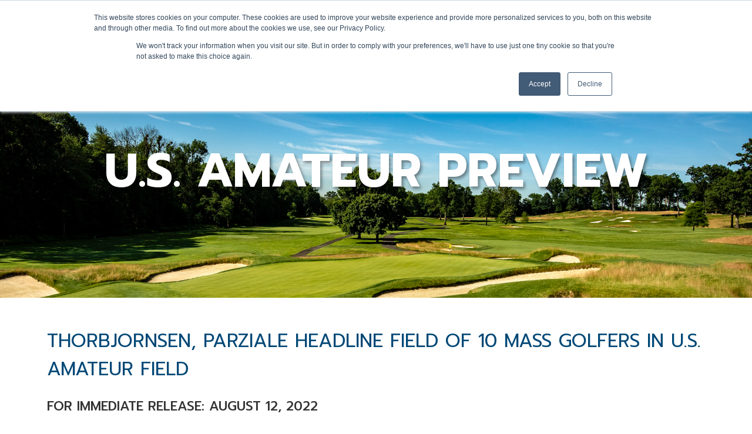

--- FILE ---
content_type: text/html; charset=UTF-8
request_url: https://www.massgolf.org/news/us-amateur-preview-2022/
body_size: 21859
content:
<!DOCTYPE html >
<!--[if IE 7]>
<html class="ie ie7" lang="en-US">
<![endif]-->
<!--[if IE 8]>
<html class="ie ie8" lang="en-US">
<![endif]-->
<!--[if !(IE 7) | !(IE 8)  ]><!-->
<html lang="en-US">
<!--<![endif]-->
<head>
	<meta charset="UTF-8">
	<meta http-equiv="x-ua-compatible" content="ie=edge">
	<meta name = "viewport" content = "initial-scale=1, width=device-width">
	
	<link rel="stylesheet" href="https://cdn.jsdelivr.net/npm/@fancyapps/ui@4.0/dist/fancybox.css" />
	<link rel="preconnect" href="https://fonts.googleapis.com">
<link rel="preconnect" href="https://fonts.gstatic.com" crossorigin>
<link href="https://fonts.googleapis.com/css2?family=Prompt:ital,wght@0,100;0,200;0,300;0,400;0,500;0,600;0,700;0,800;0,900;1,100;1,200;1,300;1,400;1,500;1,600;1,700;1,800;1,900&display=swap" rel="stylesheet">
    <!-- Facebook Pixel Code -->
    <script>

        !function(f,b,e,v,n,t,s)

        {if(f.fbq)return;n=f.fbq=function(){n.callMethod?

            n.callMethod.apply(n,arguments):n.queue.push(arguments)};

            if(!f._fbq)f._fbq=n;n.push=n;n.loaded=!0;n.version='2.0';

            n.queue=[];t=b.createElement(e);t.async=!0;

            t.src=v;s=b.getElementsByTagName(e)[0];

            s.parentNode.insertBefore(t,s)}(window,document,'script',

            'https://connect.facebook.net/en_US/fbevents.js');

        fbq('init', '1927023794268966');

        fbq('track', 'PageView');

    </script>
    <noscript>
        <img height="1" width="1"
             src="https://www.facebook.com/tr?id=1927023794268966&ev=PageView
&noscript=1"/>
    </noscript>
    <!-- End Facebook Pixel Code -->
	<!-- Google tag (gtag.js) -->
	<script async src="https://www.googletagmanager.com/gtag/js?id=G-895H4HS750"></script>
	<script>
	  window.dataLayer = window.dataLayer || [];
	  function gtag(){dataLayer.push(arguments);}
	  gtag('js', new Date());

	  gtag('config', 'G-895H4HS750');
	</script>
	<meta name='robots' content='index, follow, max-image-preview:large, max-snippet:-1, max-video-preview:-1' />
	<style>img:is([sizes="auto" i], [sizes^="auto," i]) { contain-intrinsic-size: 3000px 1500px }</style>
	
	<!-- This site is optimized with the Yoast SEO plugin v26.2 - https://yoast.com/wordpress/plugins/seo/ -->
	<title>Thorbjornsen, Parziale Headline Field Of 10 Mass Golfers In U.S. Amateur Field - MASSGOLF</title>
	<link rel="canonical" href="https://www.massgolf.org/news/us-amateur-preview-2022/" />
	<meta property="og:locale" content="en_US" />
	<meta property="og:type" content="article" />
	<meta property="og:title" content="Thorbjornsen, Parziale Headline Field Of 10 Mass Golfers In U.S. Amateur Field - MASSGOLF" />
	<meta property="og:description" content="Thorbjornsen, Parziale Headline Field Of 10 Mass Golfers In U.S. Amateur Field FOR IMMEDIATE RELEASE: AUGUST 12, 2022 NORTON, Massachusetts &#8211; Ten golfers will represent Massachusetts at the U.S. Amateur Championship in Paramus, New Jersey, next week as they vie to bring a title back to the Bay State. Among them, Stanford University standout Michael [&hellip;]" />
	<meta property="og:url" content="https://www.massgolf.org/news/us-amateur-preview-2022/" />
	<meta property="og:site_name" content="MASSGOLF" />
	<meta property="article:publisher" content="https://www.facebook.com/playmassgolf" />
	<meta property="article:modified_time" content="2022-08-12T11:21:13+00:00" />
	<meta property="og:image" content="https://www.massgolf.org/wp-content/uploads/2022/08/thorbjornsen-mass-am-2021-300x157.jpg" />
	<meta name="twitter:card" content="summary_large_image" />
	<meta name="twitter:site" content="@playmassgolf" />
	<meta name="twitter:label1" content="Est. reading time" />
	<meta name="twitter:data1" content="9 minutes" />
	<script type="application/ld+json" class="yoast-schema-graph">{"@context":"https://schema.org","@graph":[{"@type":"WebPage","@id":"https://www.massgolf.org/news/us-amateur-preview-2022/","url":"https://www.massgolf.org/news/us-amateur-preview-2022/","name":"Thorbjornsen, Parziale Headline Field Of 10 Mass Golfers In U.S. Amateur Field - MASSGOLF","isPartOf":{"@id":"https://www.massgolf.org/#website"},"primaryImageOfPage":{"@id":"https://www.massgolf.org/news/us-amateur-preview-2022/#primaryimage"},"image":{"@id":"https://www.massgolf.org/news/us-amateur-preview-2022/#primaryimage"},"thumbnailUrl":"https://www.massgolf.org/wp-content/uploads/2022/08/thorbjornsen-mass-am-2021-300x157.jpg","datePublished":"2022-08-12T11:07:37+00:00","dateModified":"2022-08-12T11:21:13+00:00","breadcrumb":{"@id":"https://www.massgolf.org/news/us-amateur-preview-2022/#breadcrumb"},"inLanguage":"en-US","potentialAction":[{"@type":"ReadAction","target":["https://www.massgolf.org/news/us-amateur-preview-2022/"]}]},{"@type":"ImageObject","inLanguage":"en-US","@id":"https://www.massgolf.org/news/us-amateur-preview-2022/#primaryimage","url":"https://www.massgolf.org/wp-content/uploads/2022/08/thorbjornsen-mass-am-2021.jpg","contentUrl":"https://www.massgolf.org/wp-content/uploads/2022/08/thorbjornsen-mass-am-2021.jpg","width":1200,"height":628},{"@type":"BreadcrumbList","@id":"https://www.massgolf.org/news/us-amateur-preview-2022/#breadcrumb","itemListElement":[{"@type":"ListItem","position":1,"name":"Home","item":"https://www.massgolf.org/"},{"@type":"ListItem","position":2,"name":"Thorbjornsen, Parziale Headline Field Of 10 Mass Golfers In U.S. Amateur Field"}]},{"@type":"WebSite","@id":"https://www.massgolf.org/#website","url":"https://www.massgolf.org/","name":"MASSGOLF","description":"","publisher":{"@id":"https://www.massgolf.org/#organization"},"potentialAction":[{"@type":"SearchAction","target":{"@type":"EntryPoint","urlTemplate":"https://www.massgolf.org/?s={search_term_string}"},"query-input":{"@type":"PropertyValueSpecification","valueRequired":true,"valueName":"search_term_string"}}],"inLanguage":"en-US"},{"@type":"Organization","@id":"https://www.massgolf.org/#organization","name":"Mass Golf","url":"https://www.massgolf.org/","logo":{"@type":"ImageObject","inLanguage":"en-US","@id":"https://www.massgolf.org/#/schema/logo/image/","url":"https://www.massgolf.org/wp-content/uploads/2017/12/logo.png","contentUrl":"https://www.massgolf.org/wp-content/uploads/2017/12/logo.png","width":310,"height":67,"caption":"Mass Golf"},"image":{"@id":"https://www.massgolf.org/#/schema/logo/image/"},"sameAs":["https://www.facebook.com/playmassgolf","https://x.com/playmassgolf","https://www.instagram.com/playmassgolf/","https://www.youtube.com/user/MassGolf1903"]}]}</script>
	<!-- / Yoast SEO plugin. -->


<link rel='dns-prefetch' href='//js.hs-scripts.com' />
<script type="text/javascript">
/* <![CDATA[ */
window._wpemojiSettings = {"baseUrl":"https:\/\/s.w.org\/images\/core\/emoji\/16.0.1\/72x72\/","ext":".png","svgUrl":"https:\/\/s.w.org\/images\/core\/emoji\/16.0.1\/svg\/","svgExt":".svg","source":{"concatemoji":"https:\/\/www.massgolf.org\/wp-includes\/js\/wp-emoji-release.min.js?ver=6.8.3"}};
/*! This file is auto-generated */
!function(s,n){var o,i,e;function c(e){try{var t={supportTests:e,timestamp:(new Date).valueOf()};sessionStorage.setItem(o,JSON.stringify(t))}catch(e){}}function p(e,t,n){e.clearRect(0,0,e.canvas.width,e.canvas.height),e.fillText(t,0,0);var t=new Uint32Array(e.getImageData(0,0,e.canvas.width,e.canvas.height).data),a=(e.clearRect(0,0,e.canvas.width,e.canvas.height),e.fillText(n,0,0),new Uint32Array(e.getImageData(0,0,e.canvas.width,e.canvas.height).data));return t.every(function(e,t){return e===a[t]})}function u(e,t){e.clearRect(0,0,e.canvas.width,e.canvas.height),e.fillText(t,0,0);for(var n=e.getImageData(16,16,1,1),a=0;a<n.data.length;a++)if(0!==n.data[a])return!1;return!0}function f(e,t,n,a){switch(t){case"flag":return n(e,"\ud83c\udff3\ufe0f\u200d\u26a7\ufe0f","\ud83c\udff3\ufe0f\u200b\u26a7\ufe0f")?!1:!n(e,"\ud83c\udde8\ud83c\uddf6","\ud83c\udde8\u200b\ud83c\uddf6")&&!n(e,"\ud83c\udff4\udb40\udc67\udb40\udc62\udb40\udc65\udb40\udc6e\udb40\udc67\udb40\udc7f","\ud83c\udff4\u200b\udb40\udc67\u200b\udb40\udc62\u200b\udb40\udc65\u200b\udb40\udc6e\u200b\udb40\udc67\u200b\udb40\udc7f");case"emoji":return!a(e,"\ud83e\udedf")}return!1}function g(e,t,n,a){var r="undefined"!=typeof WorkerGlobalScope&&self instanceof WorkerGlobalScope?new OffscreenCanvas(300,150):s.createElement("canvas"),o=r.getContext("2d",{willReadFrequently:!0}),i=(o.textBaseline="top",o.font="600 32px Arial",{});return e.forEach(function(e){i[e]=t(o,e,n,a)}),i}function t(e){var t=s.createElement("script");t.src=e,t.defer=!0,s.head.appendChild(t)}"undefined"!=typeof Promise&&(o="wpEmojiSettingsSupports",i=["flag","emoji"],n.supports={everything:!0,everythingExceptFlag:!0},e=new Promise(function(e){s.addEventListener("DOMContentLoaded",e,{once:!0})}),new Promise(function(t){var n=function(){try{var e=JSON.parse(sessionStorage.getItem(o));if("object"==typeof e&&"number"==typeof e.timestamp&&(new Date).valueOf()<e.timestamp+604800&&"object"==typeof e.supportTests)return e.supportTests}catch(e){}return null}();if(!n){if("undefined"!=typeof Worker&&"undefined"!=typeof OffscreenCanvas&&"undefined"!=typeof URL&&URL.createObjectURL&&"undefined"!=typeof Blob)try{var e="postMessage("+g.toString()+"("+[JSON.stringify(i),f.toString(),p.toString(),u.toString()].join(",")+"));",a=new Blob([e],{type:"text/javascript"}),r=new Worker(URL.createObjectURL(a),{name:"wpTestEmojiSupports"});return void(r.onmessage=function(e){c(n=e.data),r.terminate(),t(n)})}catch(e){}c(n=g(i,f,p,u))}t(n)}).then(function(e){for(var t in e)n.supports[t]=e[t],n.supports.everything=n.supports.everything&&n.supports[t],"flag"!==t&&(n.supports.everythingExceptFlag=n.supports.everythingExceptFlag&&n.supports[t]);n.supports.everythingExceptFlag=n.supports.everythingExceptFlag&&!n.supports.flag,n.DOMReady=!1,n.readyCallback=function(){n.DOMReady=!0}}).then(function(){return e}).then(function(){var e;n.supports.everything||(n.readyCallback(),(e=n.source||{}).concatemoji?t(e.concatemoji):e.wpemoji&&e.twemoji&&(t(e.twemoji),t(e.wpemoji)))}))}((window,document),window._wpemojiSettings);
/* ]]> */
</script>
<style id='wp-emoji-styles-inline-css' type='text/css'>

	img.wp-smiley, img.emoji {
		display: inline !important;
		border: none !important;
		box-shadow: none !important;
		height: 1em !important;
		width: 1em !important;
		margin: 0 0.07em !important;
		vertical-align: -0.1em !important;
		background: none !important;
		padding: 0 !important;
	}
</style>
<link rel='stylesheet' id='wp-block-library-css' href='https://www.massgolf.org/wp-includes/css/dist/block-library/style.min.css?ver=6.8.3' type='text/css' media='all' />
<style id='classic-theme-styles-inline-css' type='text/css'>
/*! This file is auto-generated */
.wp-block-button__link{color:#fff;background-color:#32373c;border-radius:9999px;box-shadow:none;text-decoration:none;padding:calc(.667em + 2px) calc(1.333em + 2px);font-size:1.125em}.wp-block-file__button{background:#32373c;color:#fff;text-decoration:none}
</style>
<style id='global-styles-inline-css' type='text/css'>
:root{--wp--preset--aspect-ratio--square: 1;--wp--preset--aspect-ratio--4-3: 4/3;--wp--preset--aspect-ratio--3-4: 3/4;--wp--preset--aspect-ratio--3-2: 3/2;--wp--preset--aspect-ratio--2-3: 2/3;--wp--preset--aspect-ratio--16-9: 16/9;--wp--preset--aspect-ratio--9-16: 9/16;--wp--preset--color--black: #000000;--wp--preset--color--cyan-bluish-gray: #abb8c3;--wp--preset--color--white: #ffffff;--wp--preset--color--pale-pink: #f78da7;--wp--preset--color--vivid-red: #cf2e2e;--wp--preset--color--luminous-vivid-orange: #ff6900;--wp--preset--color--luminous-vivid-amber: #fcb900;--wp--preset--color--light-green-cyan: #7bdcb5;--wp--preset--color--vivid-green-cyan: #00d084;--wp--preset--color--pale-cyan-blue: #8ed1fc;--wp--preset--color--vivid-cyan-blue: #0693e3;--wp--preset--color--vivid-purple: #9b51e0;--wp--preset--gradient--vivid-cyan-blue-to-vivid-purple: linear-gradient(135deg,rgba(6,147,227,1) 0%,rgb(155,81,224) 100%);--wp--preset--gradient--light-green-cyan-to-vivid-green-cyan: linear-gradient(135deg,rgb(122,220,180) 0%,rgb(0,208,130) 100%);--wp--preset--gradient--luminous-vivid-amber-to-luminous-vivid-orange: linear-gradient(135deg,rgba(252,185,0,1) 0%,rgba(255,105,0,1) 100%);--wp--preset--gradient--luminous-vivid-orange-to-vivid-red: linear-gradient(135deg,rgba(255,105,0,1) 0%,rgb(207,46,46) 100%);--wp--preset--gradient--very-light-gray-to-cyan-bluish-gray: linear-gradient(135deg,rgb(238,238,238) 0%,rgb(169,184,195) 100%);--wp--preset--gradient--cool-to-warm-spectrum: linear-gradient(135deg,rgb(74,234,220) 0%,rgb(151,120,209) 20%,rgb(207,42,186) 40%,rgb(238,44,130) 60%,rgb(251,105,98) 80%,rgb(254,248,76) 100%);--wp--preset--gradient--blush-light-purple: linear-gradient(135deg,rgb(255,206,236) 0%,rgb(152,150,240) 100%);--wp--preset--gradient--blush-bordeaux: linear-gradient(135deg,rgb(254,205,165) 0%,rgb(254,45,45) 50%,rgb(107,0,62) 100%);--wp--preset--gradient--luminous-dusk: linear-gradient(135deg,rgb(255,203,112) 0%,rgb(199,81,192) 50%,rgb(65,88,208) 100%);--wp--preset--gradient--pale-ocean: linear-gradient(135deg,rgb(255,245,203) 0%,rgb(182,227,212) 50%,rgb(51,167,181) 100%);--wp--preset--gradient--electric-grass: linear-gradient(135deg,rgb(202,248,128) 0%,rgb(113,206,126) 100%);--wp--preset--gradient--midnight: linear-gradient(135deg,rgb(2,3,129) 0%,rgb(40,116,252) 100%);--wp--preset--font-size--small: 13px;--wp--preset--font-size--medium: 20px;--wp--preset--font-size--large: 36px;--wp--preset--font-size--x-large: 42px;--wp--preset--spacing--20: 0.44rem;--wp--preset--spacing--30: 0.67rem;--wp--preset--spacing--40: 1rem;--wp--preset--spacing--50: 1.5rem;--wp--preset--spacing--60: 2.25rem;--wp--preset--spacing--70: 3.38rem;--wp--preset--spacing--80: 5.06rem;--wp--preset--shadow--natural: 6px 6px 9px rgba(0, 0, 0, 0.2);--wp--preset--shadow--deep: 12px 12px 50px rgba(0, 0, 0, 0.4);--wp--preset--shadow--sharp: 6px 6px 0px rgba(0, 0, 0, 0.2);--wp--preset--shadow--outlined: 6px 6px 0px -3px rgba(255, 255, 255, 1), 6px 6px rgba(0, 0, 0, 1);--wp--preset--shadow--crisp: 6px 6px 0px rgba(0, 0, 0, 1);}:where(.is-layout-flex){gap: 0.5em;}:where(.is-layout-grid){gap: 0.5em;}body .is-layout-flex{display: flex;}.is-layout-flex{flex-wrap: wrap;align-items: center;}.is-layout-flex > :is(*, div){margin: 0;}body .is-layout-grid{display: grid;}.is-layout-grid > :is(*, div){margin: 0;}:where(.wp-block-columns.is-layout-flex){gap: 2em;}:where(.wp-block-columns.is-layout-grid){gap: 2em;}:where(.wp-block-post-template.is-layout-flex){gap: 1.25em;}:where(.wp-block-post-template.is-layout-grid){gap: 1.25em;}.has-black-color{color: var(--wp--preset--color--black) !important;}.has-cyan-bluish-gray-color{color: var(--wp--preset--color--cyan-bluish-gray) !important;}.has-white-color{color: var(--wp--preset--color--white) !important;}.has-pale-pink-color{color: var(--wp--preset--color--pale-pink) !important;}.has-vivid-red-color{color: var(--wp--preset--color--vivid-red) !important;}.has-luminous-vivid-orange-color{color: var(--wp--preset--color--luminous-vivid-orange) !important;}.has-luminous-vivid-amber-color{color: var(--wp--preset--color--luminous-vivid-amber) !important;}.has-light-green-cyan-color{color: var(--wp--preset--color--light-green-cyan) !important;}.has-vivid-green-cyan-color{color: var(--wp--preset--color--vivid-green-cyan) !important;}.has-pale-cyan-blue-color{color: var(--wp--preset--color--pale-cyan-blue) !important;}.has-vivid-cyan-blue-color{color: var(--wp--preset--color--vivid-cyan-blue) !important;}.has-vivid-purple-color{color: var(--wp--preset--color--vivid-purple) !important;}.has-black-background-color{background-color: var(--wp--preset--color--black) !important;}.has-cyan-bluish-gray-background-color{background-color: var(--wp--preset--color--cyan-bluish-gray) !important;}.has-white-background-color{background-color: var(--wp--preset--color--white) !important;}.has-pale-pink-background-color{background-color: var(--wp--preset--color--pale-pink) !important;}.has-vivid-red-background-color{background-color: var(--wp--preset--color--vivid-red) !important;}.has-luminous-vivid-orange-background-color{background-color: var(--wp--preset--color--luminous-vivid-orange) !important;}.has-luminous-vivid-amber-background-color{background-color: var(--wp--preset--color--luminous-vivid-amber) !important;}.has-light-green-cyan-background-color{background-color: var(--wp--preset--color--light-green-cyan) !important;}.has-vivid-green-cyan-background-color{background-color: var(--wp--preset--color--vivid-green-cyan) !important;}.has-pale-cyan-blue-background-color{background-color: var(--wp--preset--color--pale-cyan-blue) !important;}.has-vivid-cyan-blue-background-color{background-color: var(--wp--preset--color--vivid-cyan-blue) !important;}.has-vivid-purple-background-color{background-color: var(--wp--preset--color--vivid-purple) !important;}.has-black-border-color{border-color: var(--wp--preset--color--black) !important;}.has-cyan-bluish-gray-border-color{border-color: var(--wp--preset--color--cyan-bluish-gray) !important;}.has-white-border-color{border-color: var(--wp--preset--color--white) !important;}.has-pale-pink-border-color{border-color: var(--wp--preset--color--pale-pink) !important;}.has-vivid-red-border-color{border-color: var(--wp--preset--color--vivid-red) !important;}.has-luminous-vivid-orange-border-color{border-color: var(--wp--preset--color--luminous-vivid-orange) !important;}.has-luminous-vivid-amber-border-color{border-color: var(--wp--preset--color--luminous-vivid-amber) !important;}.has-light-green-cyan-border-color{border-color: var(--wp--preset--color--light-green-cyan) !important;}.has-vivid-green-cyan-border-color{border-color: var(--wp--preset--color--vivid-green-cyan) !important;}.has-pale-cyan-blue-border-color{border-color: var(--wp--preset--color--pale-cyan-blue) !important;}.has-vivid-cyan-blue-border-color{border-color: var(--wp--preset--color--vivid-cyan-blue) !important;}.has-vivid-purple-border-color{border-color: var(--wp--preset--color--vivid-purple) !important;}.has-vivid-cyan-blue-to-vivid-purple-gradient-background{background: var(--wp--preset--gradient--vivid-cyan-blue-to-vivid-purple) !important;}.has-light-green-cyan-to-vivid-green-cyan-gradient-background{background: var(--wp--preset--gradient--light-green-cyan-to-vivid-green-cyan) !important;}.has-luminous-vivid-amber-to-luminous-vivid-orange-gradient-background{background: var(--wp--preset--gradient--luminous-vivid-amber-to-luminous-vivid-orange) !important;}.has-luminous-vivid-orange-to-vivid-red-gradient-background{background: var(--wp--preset--gradient--luminous-vivid-orange-to-vivid-red) !important;}.has-very-light-gray-to-cyan-bluish-gray-gradient-background{background: var(--wp--preset--gradient--very-light-gray-to-cyan-bluish-gray) !important;}.has-cool-to-warm-spectrum-gradient-background{background: var(--wp--preset--gradient--cool-to-warm-spectrum) !important;}.has-blush-light-purple-gradient-background{background: var(--wp--preset--gradient--blush-light-purple) !important;}.has-blush-bordeaux-gradient-background{background: var(--wp--preset--gradient--blush-bordeaux) !important;}.has-luminous-dusk-gradient-background{background: var(--wp--preset--gradient--luminous-dusk) !important;}.has-pale-ocean-gradient-background{background: var(--wp--preset--gradient--pale-ocean) !important;}.has-electric-grass-gradient-background{background: var(--wp--preset--gradient--electric-grass) !important;}.has-midnight-gradient-background{background: var(--wp--preset--gradient--midnight) !important;}.has-small-font-size{font-size: var(--wp--preset--font-size--small) !important;}.has-medium-font-size{font-size: var(--wp--preset--font-size--medium) !important;}.has-large-font-size{font-size: var(--wp--preset--font-size--large) !important;}.has-x-large-font-size{font-size: var(--wp--preset--font-size--x-large) !important;}
:where(.wp-block-post-template.is-layout-flex){gap: 1.25em;}:where(.wp-block-post-template.is-layout-grid){gap: 1.25em;}
:where(.wp-block-columns.is-layout-flex){gap: 2em;}:where(.wp-block-columns.is-layout-grid){gap: 2em;}
:root :where(.wp-block-pullquote){font-size: 1.5em;line-height: 1.6;}
</style>
<link rel='stylesheet' id='massgolf-style-css' href='https://www.massgolf.org/wp-content/themes/massgolf/style.css?ver=6.8.3' type='text/css' media='all' />
<link rel='stylesheet' id='tablepress-default-css' href='https://www.massgolf.org/wp-content/tablepress-combined.min.css?ver=77' type='text/css' media='all' />
<link rel='stylesheet' id='shiftnav-css' href='https://www.massgolf.org/wp-content/plugins/shiftnav-pro/pro/assets/css/shiftnav.min.css?ver=1.7.0.1' type='text/css' media='all' />
<link rel='stylesheet' id='bsf-Defaults-css' href='https://www.massgolf.org/wp-content/uploads/smile_fonts/Defaults/Defaults.css?ver=3.21.2' type='text/css' media='all' />
<link rel='stylesheet' id='shiftnav-font-awesome-css' href='https://www.massgolf.org/wp-content/plugins/shiftnav-pro/assets/css/fontawesome/css/font-awesome.min.css?ver=1.7.0.1' type='text/css' media='all' />
<script type="text/javascript" src="https://www.massgolf.org/wp-includes/js/jquery/jquery.min.js?ver=3.7.1" id="jquery-core-js"></script>
<script type="text/javascript" src="https://www.massgolf.org/wp-includes/js/jquery/jquery-migrate.min.js?ver=3.4.1" id="jquery-migrate-js"></script>
<script></script><link rel="https://api.w.org/" href="https://www.massgolf.org/wp-json/" /><link rel="EditURI" type="application/rsd+xml" title="RSD" href="https://www.massgolf.org/xmlrpc.php?rsd" />
<link rel='shortlink' href='https://www.massgolf.org/?p=16013' />
<link rel="alternate" title="oEmbed (JSON)" type="application/json+oembed" href="https://www.massgolf.org/wp-json/oembed/1.0/embed?url=https%3A%2F%2Fwww.massgolf.org%2Fnews%2Fus-amateur-preview-2022%2F" />
<link rel="alternate" title="oEmbed (XML)" type="text/xml+oembed" href="https://www.massgolf.org/wp-json/oembed/1.0/embed?url=https%3A%2F%2Fwww.massgolf.org%2Fnews%2Fus-amateur-preview-2022%2F&#038;format=xml" />
			<!-- DO NOT COPY THIS SNIPPET! Start of Page Analytics Tracking for HubSpot WordPress plugin v11.3.21-->
			<script class="hsq-set-content-id" data-content-id="blog-post">
				var _hsq = _hsq || [];
				_hsq.push(["setContentType", "blog-post"]);
			</script>
			<!-- DO NOT COPY THIS SNIPPET! End of Page Analytics Tracking for HubSpot WordPress plugin -->
			
	<!-- ShiftNav CSS
	================================================================ -->
	<style type="text/css" id="shiftnav-dynamic-css">


/* Status: Loaded from Transient */

	</style>
	<!-- end ShiftNav CSS -->

	<link rel="apple-touch-icon" sizes="180x180" href="/wp-content/uploads/fbrfg/apple-touch-icon.png">
<link rel="icon" type="image/png" sizes="32x32" href="/wp-content/uploads/fbrfg/favicon-32x32.png">
<link rel="icon" type="image/png" sizes="16x16" href="/wp-content/uploads/fbrfg/favicon-16x16.png">
<link rel="manifest" href="/wp-content/uploads/fbrfg/manifest.json">
<link rel="mask-icon" href="/wp-content/uploads/fbrfg/safari-pinned-tab.svg" color="#5bbad5">
<link rel="shortcut icon" href="/wp-content/uploads/fbrfg/favicon.ico">
<meta name="msapplication-config" content="/wp-content/uploads/fbrfg/browserconfig.xml">
<meta name="theme-color" content="#ffffff"><meta name="generator" content="Powered by WPBakery Page Builder - drag and drop page builder for WordPress."/>
		<style type="text/css" id="wp-custom-css">
			.shbutton {
background-color: #60bf93;
border: ;
color: #ffffff;
padding: 7px 7px;
font-size: 18px;
}

.join-button {
background-color: #c3002f;
border: ;
color: #ffffff;
padding: 7px 7px;
font-size: 18px;
}

@media screen and (min-width: 768px) {
		.main-menu li {
			display: inline-block;
			border-bottom: none;
			padding-left: 17px;
			padding-right: 17px;
		}
}

.mm-socials {
    padding: 30px;
}

.cycle-prev {
    width: 25px;
    height: 100%;
    position: absolute;
    top: 0px;
    left: 50px;
    background: url(/wp-content/uploads/2023/01/arrows_top-banner_prev.png) center center no-repeat;
    background-size: contain;
    z-index: 99999;
    cursor: pointer;
}
.cycle-next {
    width: 25px;
    height: 100%;
    position: absolute;
    top: 0px;
    right: 50px;
    background: url(/wp-content/uploads/2023/01/arrows_top-banner_next.png) center center no-repeat;
    background-size: contain;
    z-index: 99999;
    cursor: pointer;
}
.video-holder + p {
    margin-top: 15px;
}
.content .blue-logo-text-row p {
    color: #004876;
    font-size: 22px;
}
.content .blue-logo-text-row .vc_col-sm-12 > .vc_column-inner > .wpb_wrapper {
    display: flex;
    align-items: center;
}
.content .blue-logo-text-row .vc_col-sm-12 > .vc_column-inner > .wpb_wrapper .wpb_single_image:first-child {
    min-width: 70px;
    order: 1;
}
.content .blue-logo-text-row .vc_col-sm-12 > .vc_column-inner > .wpb_wrapper .wpb_single_image:nth-child(2) {
    order: 3;
	min-width: 170px;
}
.content .blue-logo-text-row .vc_col-sm-12 > .vc_column-inner > .wpb_wrapper .wpb_text_column {
    order: 2;
    padding: 0px 50px;
}
.content .blue-logo-text-row .vc_col-sm-12 > .vc_column-inner > .wpb_wrapper .wpb_text_column strong {
    font-family: 'Avenir Next LT W01 Bold';
}
@media (min-width: 1152px) {
    #header-wrapper-home #header #logo-wrapper {
        width: 150px;
        position: absolute;
        left: 10px;
        top: 10px;
    }
}


@media screen and (max-width: 767px) {
	.cycle-prev {
		left: 10px;
		background-position: 0px 38%;
	}
	.cycle-next {
		right: 10px;
		background-position: 0px 38%;
	}
	.content .blue-logo-text-row .vc_col-sm-12 > .vc_column-inner > .wpb_wrapper {
		flex-wrap: wrap;
		justify-content: center;
	}
	.content .blue-logo-text-row .vc_col-sm-12 > .vc_column-inner > .wpb_wrapper .wpb_text_column {
		order: 4;
		padding: 20px 0px 0px;
	}
	.content .blue-logo-text-row p {
		font-size: 18px;
	}
	.content .blue-logo-text-row .vc_col-sm-12 > .vc_column-inner > .wpb_wrapper .wpb_single_image:first-child {
		margin: 0px 15px;
	}
	.content .blue-logo-text-row .vc_col-sm-12 > .vc_column-inner > .wpb_wrapper .wpb_single_image:first-child img {
		width: 50px;
	}
	.content .blue-logo-text-row .vc_col-sm-12 > .vc_column-inner > .wpb_wrapper .wpb_single_image:nth-child(2) {
		margin: 0px 15px;
		min-width: unset;
	}
	.content .blue-logo-text-row .vc_col-sm-12 > .vc_column-inner > .wpb_wrapper .wpb_single_image:nth-child(2) img {
		width: 125px;
	}
}


.youth-banner #banner-wrapper {
	margin-bottom: 0px !important;
}

.youth-page-footer-wrap #footer-sponsors-wrapper {
	margin-top: 0px !important;
}
.youth-section-row:first-child {
    margin-top: 8px;
}
.youth-section-row {
	display: flex;
	align-items: stretch;
	justify-content: center;
	margin-bottom: 8px;
}

.youth-inner-wrap {
	max-width: 570px;
}
.youth-textbox {
	display: flex;
	flex-direction: column;
	align-items: center;
	justify-content: center;
	padding: 70px;
	color: #fff;
	text-align: center;
}

.youth-textbox .button.button-red {
    background-color: #c3002f;
    color: #fff;
    text-transform: none;
    font-weight: 500;
    font-family: 'AvenirNextLTW01-Medium';
    font-size: 17px;
    border-radius: 8px;
    padding: 10px 35px;
    display: inline-block;
    transition: .4s all;
}

.youth-textbox .button.button-red:hover {
		opacity: .8;
}

.youth-textbox h2 {
    font-size: 32px;
    letter-spacing: .05em;
    font-family: 'Avenir Next LT W01 Demi';
    margin-bottom: 10px;
}

.youth-textbox h3 {
    font-size: 21px;
    font-family: 'AvenirNextLTW01-Regular';
    font-weight: 400;
}

.section-content {
    padding-bottom: 35px;
    padding-top: 20px;
    font-size: 17px;
    line-height: 1.5;
}

.section-content p:not(:last-child) {
	margin-bottom: 15px;
}

.youth-section-image-column {
	padding: 0px;
	position: relative;
}

.youth-section-image-column img {
	display: block;
}
.youth-section-bg-image {
    width: 100%;
    height: 100%;
    object-fit: cover;
}

.youth-section-bg-image img {
	box-shadow: -20px 0px 20px rgba(0,0,0,0.16);
	width: 100%;
	height: 100%;
	object-fit: cover;
}

.row.youth-section-row:nth-child(even) .youth-section-bg-image img {
		box-shadow: 20px 0px 20px rgba(0,0,0,0.16);
}

.youth-section-logo-image{
	position: absolute;
	bottom: 16px;
	right: 15px;
	width: 260px;
	height: 260px;
}
.row.youth-section-row:nth-child(odd) .youth-section-logo-image {
	right: 25px;
}
.row.youth-section-row:nth-child(even) .youth-textbox {
    order: 1;
}

@media (max-width: 1250px) {
	.youth-section-logo-image{
		width: 220px;
		height: 220px;
}
	.youth-textbox h2 {
    font-size: 28px;
		line-height: 1.2;
	}
	
}
@media (max-width: 1250px) and (min-width: 1201px) {
	.youth-textbox {
		padding: 40px;
	}
}
@media (max-width: 1200px) {
	.youth-textbox h2 {
    font-size: 25px;
	}
	.youth-textbox h3 {
		font-size: 18px;
		line-height: 1.1;
		padding-top: 10px;
	}
	.youth-section-image-column {
		width: 50%;
	}
	.youth-textbox {
		padding:50px 30px;
	}
}

@media (max-width: 960px) {
	.youth-section-logo-image{
		width: 180px;
		height: 180px;
}
}

@media (max-width: 767px) {
	.youth-section-row {
		flex-direction: column;
	}
	.youth-section-image-column {
		width: 100%;
	}
	.row.youth-section-row:nth-child(odd) .youth-textbox {
    order: 1;
}
}

@media (max-width: 480px) {
	.youth-section-logo-image{
		width: 100px;
		height: 100px;
	}
	.youth-textbox h2 {
    font-size: 22px;
	}
}

/*Join 2024 page*/
.video-and-blue-box {
	display: flex;
	align-items:stretch;
}

.video-and-blue-box .video-col{
	width: 250px;
	flex-shrink:0;
	height:100%;
}

.video-col .fancybox-video:hover {
    opacity: .8;
}

.video-and-blue-box .video-col a, .video-and-blue-box .video-col img {
	display: block;
}

.video-and-blue-box  .blue-box {
	background:#004576;
	color: #fff;
	display: flex;
	flex-direction:column;
	justify-content:center;
	padding-left:30px;
	padding-right:30px;
}
.video-and-blue-box  .blue-box h2, .light-blue-box h2 {
	text-transform: uppercase;
	color: #fff;
	font-weight:600;
	font-size:32px;
	line-height:1.2;
	padding-bottom:10px;
}
.video-and-blue-box  p.link-buttons, .video-and-blue-box  p.link-buttons a,.light-blue-box p.link-buttons, .light-blue-box p.link-buttons a{
	margin-bottom:0px !important;
}
.video-and-blue-box  p.link-buttons, .light-blue-box p.link-buttons {
	text-align: left;
	padding-top:15px;
}
.video-and-blue-box  p.link-buttons a, .light-blue-box p.link-buttons a, #new-join-start-club  p.link-buttons a {
	border:2px solid #fff;
	font-size: 19px;
	font-weight:500;
}

.light-blue-box {
	background: #2F8EC4;
	color: #fff;
	padding:0 30px;
	height:100%;
	display: flex;
	flex-direction:column;
	justify-content:center;
}
.light-blue-box .icon-heading {
	display:flex;
	align-items: flex-start;
}

.heading-icon {
	padding-right:15px;
	flex-shrink:0;
}

.intro-text-join-new-section {
	padding-top: 60px;
	padding-bottom: 60px;
}

.intro-text-join-wrap {
	text-align: center;
	font-weight: normal;
	color:#004876;
	font-size: 21px;
	max-width: 960px;
	margin:0 auto;
}
.intro-text-join-wrap strong{
color: #c3002f;
}

.benefits-service-list-grid {
    display: block;
}
.acc { 
  position: relative;
 }
.acc .acc-head {
	position: relative;
	cursor: pointer;
	padding:15px;
	border-top: 1px solid rgba(0, 69, 118, 0.2);
}
.acc .acc-head h4 {
	font-size: 18px !important;
	display: flex;
	align-items: center;
	margin-bottom: 0px !important;
	color: #004576; 
}
.acc .acc-head h4 img {
	padding-right: 15px;
}
.acc .acc-head::before {  content: '';
	position: absolute;
	top: calc(100% - 56px);
	right: 20px;
  background: url("https://www.massgolf.org/wp-content/uploads/2024/04/Group-38.png");
	width: 22px;
	height: 22px;
	background-repeat: no-repeat;
	background-size: contain; 
}
.acc .accordion-box.active{
	background: #fff;
}
.acc .accordion-box.active .acc-head::before {
    background: url("https://www.massgolf.org/wp-content/uploads/2024/04/minus-sign-golf.png");
    background-repeat: no-repeat;
    background-size: contain;
    top: calc(100% - 50px); 
}
.acc .acc-content {
    font-size: 16px !important;
    padding: 0 15px 15px;
    display: none;
    background: #fff;
    position: absolute;
    z-index: 9;
    width: 100%;
    left: 0;
    top: 100%;
}
.acc .acc-content p {
	font-size: 16px !important;
}
.acc .acc-content a {
      color: #c3002f; 
}

.acc .accordion-wrap {
    display: flex;
    justify-content: center;
    align-items: center; 
}
.acc .accordion-wrap .acc-container {
      max-width: 100%;
      width: 1000px; }

.accordion-box.active .acc-content {
  display: block; }

.key-service-btns {
	padding-top:60px;
	display: flex;
	justify-content: center;
}
.key-service-btns p {
	margin-bottom:0px;
}
.key-service-btns p.link-buttons:not(:last-child){
	padding-right:20px;}
.key-service-btns p.link-buttons a {
	font-size: 19px !important;
	font-weight:500!important;
	margin-bottom:0px !important;
}

#new-join-start-club .club-intro-text {
	font-size: 16px;
}

#new-join-start-club .club-image-column {
	justify-content: center;
	display: flex;
}
#new-join-start-club  .start-own-club-steps {
	padding-top: 25px;
}
.acc-left-col {
    display: flex;
    flex-wrap: wrap;
    column-gap: 0px;
}
.acc {
    position: relative;
    width: calc(100% / 3 - 20px);
    margin: 0px 10px 0px;
}
#new-join-start-club  .start-own-club-steps .steps-heading {
	background:#2F8EC4;
	display: flex;
	align-items: center;
	justify-content: flex-start;
	padding:10px 15px;
}
#new-join-start-club  .start-own-club-steps .steps-heading h4 {
	color: #fff;
	font-size: 21px;
	padding-left: 25px;
}

#new-join-start-club .club-steps {
	padding-bottom: 40px;
}
#new-join-start-club .club-steps ol {
    counter-reset: item;
	padding-left:0px;
}
#new-join-start-club .club-steps ol li {
    counter-increment: item;
    margin-bottom: 5px;
    display: flex;
    align-items: center;
    padding-bottom: 20px
}

#new-join-start-club .club-steps ol li:before {
    margin-right: 15px;
    content: counter(item);
    background: #C3012E;
    border-radius: 100%;
    color: #fff;
    width: 60px;
    height: 60px;
    text-align: center;
    font-size: 33px;
    font-weight: 400;
    display: flex;
    align-items: center;
    justify-content: center;
	flex-shrink:0;
}

#new-join-start-club .club-steps ol lii:nth-child(3n+1):before {
  background: #C3012E;
}

#new-join-start-club .club-steps ol li:nth-child(3n+2):before {
  background: #1D720D;
}

#new-join-start-club .club-steps ol li:nth-child(3n+3):before {
  background: #004576;
}
#new-join-start-club .club-steps ol li {
	padding: 15px 10px;
color:#004576;
	font-size: 19px;
	line-height: 1.3;
	border-bottom: 1px solid #CCCCCC;
}

.intro-text-steps-wrap {
	text-align: center;
	color:#004576;
	font-size: 21px;
	font-weight:bold;
}
.intro-text-steps-wrap a {
	color:#C3012E;
	text-transform:uppercase;
}
.acc .accordion-box {
	transition:.4s all ease;
	position: relative;
}
.acc-head {
	display: flex;
	align-items: center;
}
.acc .acc-head h4 {
    padding-left: 15px;
    padding-right: 40px;
}
.acc-icon {
    display: flex;
    align-items: center;
    width: 65px;
    justify-content: center;
    flex-shrink: 0;
}
.mobile-video-panel {
    display: none;
		margin-top: 15px;
}

/* Scoreboard */

.nav-tabs {
    background: #c3002f;
    padding: 0px;
    max-width: 970px;
    margin: 0 auto;
    display: flex;
    justify-content: center;
    flex-wrap: wrap;
    column-gap: 50px;
    row-gap: 12px;
}
.nav-tabs button {
    font-family: inherit;
    color: white;
    background: transparent;
    border: none;
    font-size: 18px;
    text-transform: uppercase;
    letter-spacing: 0px;
    cursor: pointer;
    padding: 10px 0px 8px;
    border-bottom: 2px solid transparent;
}
.nav-tabs button.active {
    border-bottom-color: white;
}
.tab-content {
    max-width: 970px;
    margin: 0 auto;
}
.tab-content .tab-content-inner {
    display: none;
}
.tab-content .tab-content-inner.open {
    display: block;
}

@media screen and (max-width: 1200px) {
	.video-and-blue-box .blue-box h2, .light-blue-box h2 {
		font-size:25px;
	}
	.acc .acc-head h4 {
		font-size:18px !important;
	}
}

@media screen and (max-width:990px) {
	.light-blue-box,.video-and-blue-box .blue-box {
		padding:30px;
	}
	.light-blue-box .icon-heading {
		align-items: center;
	}
	.benefits-service-list-grid {
		grid-template-columns:repeat(2,1fr);
	}
	.acc {
			width: calc(50% - 20px);
	}
}

@media screen and (max-width:767px){
	.video-and-blue-box {
		flex-direction:column;
		padding-bottom:10px;
	}
	.video-and-blue-box .video-col {
    width: 100%;
    padding-bottom: 10px;
}
	.video-and-blue-box .video-col a, .video-and-blue-box .video-col img {
    width: 100%;
    margin: 0 auto;
    height: 60vw;
    object-fit: cover;
    object-position: 50% 25%;
}
	.light-blue-box,.video-and-blue-box .blue-box, .video-and-blue-box p.link-buttons, .light-blue-box p.link-buttons{
		text-align: center;
	}
	
	.light-blue-box .icon-heading {
		justify-content: center;
	}
	.benefits-service-list-grid {
		grid-template-columns:repeat(1,1fr);
	}
	.benefits-services-header {
		font-size:25px;
	}
	.benefits-services-header {
		margin-bottom:30px;
	}
	#new-join-start-club .club-image-column {
		width:60%;
	}
	.video-and-blue-box .video-col.hide-on-mobile {
			display: none;
	}
	.mobile-video-panel {
			display: block;
	}
	.acc {
			width: calc(100% - 20px);
	}
	.acc .acc-content {
   	 position: relative;
			top: auto;
	}
	.nav-tabs {
			column-gap: 25px;
	}
	.nav-tabs button {
			font-size: 15px;
	}
}

@media screen and (max-width:570px){
	.benefits-service-list-grid{
		padding:0 10px;
	}
	.key-service-btns {
		flex-direction:column;
	}
	.key-service-btns p.link-buttons:not(:last-child) {
		padding-right: 0px;
		padding-bottom: 10px;
	}
	.key-service-btns p a {
    	display: block;
			width: 100%;
			max-width: 320px;
			padding: 15px 0px !important;
	}
}



/*New Font*/


html, .content p, .content h3,b, strong, #home-page-slideshow .hps .home-slide-description-wrapper h2, #home-page-slideshow .hps .home-slide-description-wrapper .button, .content h2, .footer-column h2, .main-menu li a, #quick-links-wrapper p a{
	  font-family: "Prompt", sans-serif;
}
.events-row .events-wrapper .events-list li{
	font-weight:300;
}
b, strong{
	font-weight:600;
}

.main-menu li a{
	font-weight:700;
}
.content h2{
	font-weight:500;
}
.acc .acc-head h4, #new-join-start-club .start-own-club-steps .steps-heading h4, .intro-text-steps-wrap{
	font-weight:400;
}
.main-menu li.button.button-green a, .main-menu li.button.button-blue a, .main-menu li.button.button-red a, .main-menu ul li a, .content h1, .content p.intro, .join-content p.link-buttons a, .benefits-services-header, .join-benefits-services-wrapper p, section, .youth-textbox h3{
	 font-family: "Prompt", sans-serif !important;
	font-weight:400;
}
.mass-golf-right-header b, #header-wrapper #header #show-tools, .tools-menu li a{
	 font-family: "Prompt", sans-serif !important;
}
#banner-wrapper .section-title, #benefits-header p, .youth-textbox h2, .youth-textbox .button.button-red, .content h4, .tabular-data-wrapper .title p, .past-issue .issue-caption, .list-wrapper .list-item h3,.sidebar-item h2{
	 font-family: "Prompt", sans-serif !important;
	font-weight:500 !important;
}


#banner-wrapper .page-title{
	 font-family: "Prompt", sans-serif !important;
	font-weight:700 !important;
}

.home-item-container .home-item, html,body,.main-menu li ul li a, .footer-column p a, .footer-column p{
	font-weight:300;
}
.ticker-message{
	max-width: 970px;
  margin: 0 auto;
	padding:12px;
	background:#fff;
	display:flex;
	 overflow-x: hidden;
	align-items: center;
    flex: 0 0 auto;
	
}
.ticker-message .scoreboard-ticker-message{
	width:100%;
	color:#c3002f;
  display: flex;
  gap: 1rem;
  flex: 0 0 auto;
  margin-right: 1rem;
  align-items: center;
  animation-name: marquee;
    animation-duration: 20s;
    animation-timing-function: linear;
    animation-delay: 0s;
    animation-iteration-count: infinite;
    animation-play-state: running;
    animation-direction: normal;
}
@keyframes marquee {
   0% {
        transform: translateX(0%);
    }
    100% {
        transform: translateX(100%);
    }
}


/*2025 Join/renew*/
.new-video-blue-box .video-col{
	width:65%;
	height:450px;
}
.new-video-blue-box .video-col p{
	width:100%;
	height:100%;
}

.new-video-blue-box .video-col a, .new-video-blue-box .video-col img{
	width:100%;
	height:100%;
	object-fit:cover;
}
.new-light-blue-box{
	padding-top:30px;
}
.new-light-blue-box .light-blue-box{
	padding:30px;
	flex-direction: row;
    justify-content: flex-end;
    align-items: flex-end;
	gap:50px;
}
.new-light-blue-box .join-content.updated-button-style{
	flex-shrink:0;
}

@media screen and (max-width:767px){
	.new-light-blue-box{
		padding-top:0;
	}
	.new-light-blue-box .light-blue-box{
		flex-direction:column;
		align-items:center;
		justify-content:center;
		gap:30px;
	}
	.new-light-blue-box .light-blue-box .icon-heading{
	display:block;
	}
}
.imported-button.default-button-wrap{
	padding:20px 0 30px 0;
}
.new-button-style{
		display: inline-block;
    padding: 12px 25px;
    background-color: #c3002f;
    border-radius: 5px;
    line-height: 1;
		font-weight:500;
		font-family: "Prompt", sans-serif !important;
    color: #fff;
    text-align: center;
    text-transform: uppercase !important;
	transition:.4s all ease;
	border:2px solid #fff;
	font-size:18px;
}
.new-button-style:hover{
	color:#fff;
	 background-color: rgba(195, 0, 47,0.8);
}
.how-to-join-youth-on-course{
	background:#F2F5F8;
	padding:30px 40px;;
	margin-top:40px;
}

.how-to-join-youth-on-course a{
	font-weight:600;
	color:#C3012E;
}
.how-to-join-youth-on-course h2, .yc-courses-content h2{
	color:#004576;
	margin-bottom:20px;
	font-size:32px;
}
.youth-on-course-video-iframe {
  position: relative;
  margin-top: 40px;
	margin-bottom:20px;
  height: 360px;
}

.youth-on-course-video-iframe iframe {
  position: absolute;
  top: 0;
  left: 0;
  width: 100% !important;
  height: 100% !important;
	max-width: 100% !important;
max-height:100% !important;
}

.yc-courses-content{
	padding:40px 0;
}

#banner-wrapper{
	background-position:top center !important;
}

#banner-wrapper .section-title {
	opacity: 0;
}
		</style>
		<noscript><style> .wpb_animate_when_almost_visible { opacity: 1; }</style></noscript></head>
<body>
	<div id="header-wrapper">
		<header id="header">
			<div class="container">
				<div id="logo-wrapper"><a href="https://www.massgolf.org/"><img src="https://www.massgolf.org/wp-content/uploads/2025/01/mass-golf-logo-closed-full-color-rgb-900px-w-72ppi.png" alt="Mass Golf"></a></div>
				<a href="#" id="show-tools">About</a>
				<a href="#" id="show-menus"></a>
				<div id="tools-nav">
					<ul id="menu-tools-menu" class="tools-menu"><li id="menu-item-95" class="menu-item menu-item-type-post_type menu-item-object-page menu-item-has-children menu-item-95"><a href="https://www.massgolf.org/about/">About Us</a>
<ul class="sub-menu">
	<li id="menu-item-122" class="mobile-only menu-item menu-item-type-post_type menu-item-object-page menu-item-122"><a href="https://www.massgolf.org/about/">About MassGolf</a></li>
	<li id="menu-item-8109" class="menu-item menu-item-type-post_type menu-item-object-page menu-item-8109"><a href="https://www.massgolf.org/about/staff-directory/">Staff Directory</a></li>
	<li id="menu-item-165" class="menu-item menu-item-type-post_type menu-item-object-page menu-item-165"><a href="https://www.massgolf.org/about/patronsandsponsors/">Patrons and Sponsors</a></li>
	<li id="menu-item-162" class="menu-item menu-item-type-post_type menu-item-object-page menu-item-162"><a href="https://www.massgolf.org/about/board-of-directors/">Board of Directors</a></li>
	<li id="menu-item-15790" class="menu-item menu-item-type-post_type menu-item-object-page menu-item-15790"><a href="https://www.massgolf.org/about/committee-members/">Committee Members</a></li>
	<li id="menu-item-17118" class="menu-item menu-item-type-post_type menu-item-object-page menu-item-17118"><a href="https://www.massgolf.org/dei/">Diversity, Equity, and Inclusion</a></li>
	<li id="menu-item-163" class="menu-item menu-item-type-post_type menu-item-object-page menu-item-163"><a href="https://www.massgolf.org/about/golf-house/">Golf House</a></li>
	<li id="menu-item-14231" class="menu-item menu-item-type-post_type menu-item-object-page menu-item-14231"><a href="https://www.massgolf.org/about/history-golf-museum/">Golf Museum &#038; History</a></li>
	<li id="menu-item-16647" class="menu-item menu-item-type-post_type menu-item-object-page menu-item-16647"><a href="https://www.massgolf.org/investment-in-the-game-award/">Investment In The Game Award</a></li>
	<li id="menu-item-1537" class="menu-item menu-item-type-post_type menu-item-object-page menu-item-1537"><a href="https://www.massgolf.org/about/allied-organizations/">Allied Organizations</a></li>
	<li id="menu-item-6321" class="menu-item menu-item-type-post_type menu-item-object-page menu-item-6321"><a href="https://www.massgolf.org/about/job-opportunities/">Employment Opportunities</a></li>
</ul>
</li>
<li id="menu-item-20886" class="menu-item menu-item-type-post_type menu-item-object-page menu-item-has-children menu-item-20886"><a href="https://www.massgolf.org/2024-news/">Media</a>
<ul class="sub-menu">
	<li id="menu-item-13958" class="menu-item menu-item-type-custom menu-item-object-custom menu-item-13958"><a href="https://davidcoltphotography.smugmug.com/NewEnglandGolfImages/MassGolf">Photos</a></li>
	<li id="menu-item-26789" class="menu-item menu-item-type-custom menu-item-object-custom menu-item-26789"><a href="https://massgolf.smugmug.com/">Additional Photos</a></li>
	<li id="menu-item-24443" class="menu-item menu-item-type-post_type menu-item-object-page menu-item-24443"><a href="https://www.massgolf.org/2025-news/">2025 News</a></li>
	<li id="menu-item-21632" class="menu-item menu-item-type-custom menu-item-object-custom menu-item-21632"><a href="https://secure.viewer.zmags.com/publication/45624b63?utm_campaign=Membership%20Communications&#038;utm_source=hs_email&#038;utm_medium=email&#038;_hsenc=p2ANqtz-_t2CpOsuYjlBrCxsLyD2SoFtpSzXam4-67ipOaiGwdjT1-2Y-mqHvARgGs9BbI_fMzJsjD#/45624b63/1">2023 Annual Report</a></li>
	<li id="menu-item-200" class="menu-item menu-item-type-post_type menu-item-object-page menu-item-200"><a href="https://www.massgolf.org/partnership-opportunities/">Partnership Opportunities</a></li>
	<li id="menu-item-4203" class="menu-item menu-item-type-post_type menu-item-object-page menu-item-4203"><a href="https://www.massgolf.org/eventarchives-2/">Event Archives</a></li>
	<li id="menu-item-201" class="menu-item menu-item-type-post_type menu-item-object-page menu-item-201"><a href="https://www.massgolf.org/2018-news/news-archives/">News Archives</a></li>
</ul>
</li>
<li id="menu-item-1617" class="menu-item menu-item-type-post_type menu-item-object-page menu-item-1617"><a href="https://www.massgolf.org/search-page/">Search</a></li>
<li id="menu-item-13992" class="menu-item menu-item-type-post_type menu-item-object-page menu-item-13992"><a href="https://www.massgolf.org/support/">Help</a></li>
</ul>					<div class="social-icons"><a href="https://www.instagram.com/playmassgolf/" target="_blank"><img src="https://www.massgolf.org/wp-content/themes/massgolf/images/icon-instagram.gif" alt="Instagram"></a><a href="https://www.youtube.com/user/MassGolf1903" target="_blank"><img src="https://www.massgolf.org/wp-content/themes/massgolf/images/icon-youtube.gif" alt="YouTube"></a><a href="https://twitter.com/playmassgolf" target="_blank"><img src="https://www.massgolf.org/wp-content/uploads/2023/10/icon-twitter-x-3.jpg" alt="Twitter"></a><a href="https://www.facebook.com/playmassgolf" target="_blank"><img src="https://www.massgolf.org/wp-content/themes/massgolf/images/icon-facebook.gif" alt="Facebook"></a></div>
                	<div class="header-sponsors"><a href="http://www.titleist.com/" target="_blank"><img src="/wp-content/uploads/2021/09/titleist.png" alt="Titleist"></a><a href="https://www.footjoy.com/" target="_blank"><img src="/wp-content/uploads/2024/01/header-logo-footjoy.webp" alt="Foot Joy"></a></div>
				</div>
				<div id="main-nav">
					<ul id="menu-main-menu" class="main-menu"><li id="menu-item-119" class="menu-item menu-item-type-post_type menu-item-object-page menu-item-has-children menu-item-119"><a href="https://www.massgolf.org/clubs/">Clubs</a>
<ul class="sub-menu">
	<li id="menu-item-120" class="mobile-only menu-item menu-item-type-post_type menu-item-object-page menu-item-120"><a href="https://www.massgolf.org/clubs/">Clubs Overview</a></li>
	<li id="menu-item-115" class="menu-item menu-item-type-custom menu-item-object-custom menu-item-115"><a href="https://www.golfnations.com/mass-golf/club-directory/">Find a Club</a></li>
	<li id="menu-item-121" class="menu-item menu-item-type-post_type menu-item-object-page menu-item-121"><a href="https://www.massgolf.org/clubs/club-services/">Club Services</a></li>
	<li id="menu-item-12699" class="menu-item menu-item-type-post_type menu-item-object-page menu-item-12699"><a href="https://www.massgolf.org/clubs/club-services/membersnow/">Members Now! for Clubs</a></li>
	<li id="menu-item-18074" class="menu-item menu-item-type-custom menu-item-object-custom menu-item-18074"><a href="https://share.hsforms.com/1pqkKdlDSS6CIp5UKoA-Ajgc25kc">Club Contact Update Form</a></li>
	<li id="menu-item-7073" class="menu-item menu-item-type-post_type menu-item-object-page menu-item-7073"><a href="https://www.massgolf.org/clubs/whstrainings/">World Handicap System™</a></li>
	<li id="menu-item-409" class="menu-item menu-item-type-post_type menu-item-object-page menu-item-409"><a href="https://www.massgolf.org/clubs/the-links-at-mass-golf/">The Links at Mass Golf</a></li>
	<li id="menu-item-15752" class="menu-item menu-item-type-post_type menu-item-object-page menu-item-15752"><a href="https://www.massgolf.org/clubs/club-services/audubon-certified-courses/">Audubon Certified Golf Courses</a></li>
</ul>
</li>
<li id="menu-item-105" class="menu-item menu-item-type-post_type menu-item-object-page menu-item-has-children menu-item-105"><a href="https://www.massgolf.org/competition/">Competition</a>
<ul class="sub-menu">
	<li id="menu-item-112" class="mobile-only menu-item menu-item-type-post_type menu-item-object-page menu-item-112"><a href="https://www.massgolf.org/competition/">Competition Overview</a></li>
	<li id="menu-item-238" class="menu-item menu-item-type-post_type menu-item-object-page menu-item-238"><a href="https://www.massgolf.org/competition/championships/">Championships</a></li>
	<li id="menu-item-406" class="menu-item menu-item-type-post_type menu-item-object-page menu-item-406"><a href="https://www.massgolf.org/competition/womens-championships/">Women’s Championships</a></li>
	<li id="menu-item-17436" class="menu-item menu-item-type-post_type menu-item-object-page menu-item-17436"><a href="https://www.massgolf.org/play/womens-team-tournaments/">Women’s Team Tournaments</a></li>
	<li id="menu-item-17446" class="menu-item menu-item-type-post_type menu-item-object-page menu-item-17446"><a href="https://www.massgolf.org/competition/mixed-team-tournaments/">Team &#038; Parent/Child Tournaments</a></li>
	<li id="menu-item-1611" class="menu-item menu-item-type-post_type menu-item-object-page menu-item-1611"><a href="https://www.massgolf.org/competition/womens-cups/">Women’s Cup Matches</a></li>
	<li id="menu-item-20839" class="menu-item menu-item-type-post_type menu-item-object-page menu-item-20839"><a href="https://www.massgolf.org/competition/mens-team-matches/">Men’s Team Matches</a></li>
	<li id="menu-item-3184" class="menu-item menu-item-type-post_type menu-item-object-page menu-item-3184"><a href="https://www.massgolf.org/futuresiteschampionship/">Future Sites</a></li>
	<li id="menu-item-245" class="menu-item menu-item-type-post_type menu-item-object-page menu-item-245"><a href="https://www.massgolf.org/competition/usga-events/">USGA®</a></li>
	<li id="menu-item-20856" class="menu-item menu-item-type-post_type menu-item-object-page menu-item-20856"><a href="https://www.massgolf.org/competition/team-massachusetts/">Team Massachusetts</a></li>
	<li id="menu-item-21107" class="menu-item menu-item-type-post_type menu-item-object-page menu-item-21107"><a href="https://www.massgolf.org/competition/regional-events-2025/">Regional Events</a></li>
	<li id="menu-item-140" class="menu-item menu-item-type-post_type menu-item-object-page menu-item-140"><a href="https://www.massgolf.org/competition/player-of-the-year/">Delta Player of the Year</a></li>
</ul>
</li>
<li id="menu-item-104" class="menu-item menu-item-type-post_type menu-item-object-page menu-item-has-children menu-item-104"><a href="https://www.massgolf.org/play/">Play</a>
<ul class="sub-menu">
	<li id="menu-item-111" class="mobile-only menu-item menu-item-type-post_type menu-item-object-page menu-item-111"><a href="https://www.massgolf.org/play/">Play Overview</a></li>
	<li id="menu-item-20699" class="menu-item menu-item-type-post_type menu-item-object-page menu-item-20699"><a href="https://www.massgolf.org/play/member-days/">Member Days</a></li>
	<li id="menu-item-24416" class="menu-item menu-item-type-post_type menu-item-object-page menu-item-24416"><a href="https://www.massgolf.org/play/womens-one-days/">Women’s One Days</a></li>
	<li id="menu-item-24562" class="menu-item menu-item-type-post_type menu-item-object-page menu-item-24562"><a href="https://www.massgolf.org/play/charity-events/">Charity Events</a></li>
	<li id="menu-item-14732" class="menu-item menu-item-type-post_type menu-item-object-page menu-item-14732"><a href="https://www.massgolf.org/play/kohr-game-improvement/">Game Improvement with KOHR Golf</a></li>
	<li id="menu-item-11191" class="menu-item menu-item-type-post_type menu-item-object-page menu-item-11191"><a href="https://www.massgolf.org/play/golf-travel/">Golf Travel</a></li>
	<li id="menu-item-9154" class="menu-item menu-item-type-post_type menu-item-object-page menu-item-9154"><a href="https://www.massgolf.org/ways-to-enjoy-golf/">Ways To Enjoy Golf</a></li>
	<li id="menu-item-181" class="menu-item menu-item-type-post_type menu-item-object-page menu-item-181"><a href="https://www.massgolf.org/play/rules-of-golf/">Rules of Golf</a></li>
	<li id="menu-item-25973" class="menu-item menu-item-type-post_type menu-item-object-page menu-item-25973"><a href="https://www.massgolf.org/most-improved-golfer-challenge/">Delta’s Most Improved Golfer Challenge</a></li>
</ul>
</li>
<li id="menu-item-103" class="menu-item menu-item-type-post_type menu-item-object-page menu-item-has-children menu-item-103"><a href="https://www.massgolf.org/golfer-benefits/">Golfer Benefits</a>
<ul class="sub-menu">
	<li id="menu-item-110" class="mobile-only menu-item menu-item-type-post_type menu-item-object-page menu-item-110"><a href="https://www.massgolf.org/golfer-benefits/">Golfer Benefits Overview</a></li>
	<li id="menu-item-24950" class="menu-item menu-item-type-post_type menu-item-object-page menu-item-24950"><a href="https://www.massgolf.org/2025-member-discounts/">Member Discounts</a></li>
	<li id="menu-item-14032" class="menu-item menu-item-type-post_type menu-item-object-page menu-item-14032"><a href="https://www.massgolf.org/golfer-benefits/handicapping/">Handicapping</a></li>
	<li id="menu-item-193" class="menu-item menu-item-type-post_type menu-item-object-page menu-item-193"><a href="https://www.massgolf.org/golfer-benefits/student-member-program/">Student Member Program</a></li>
	<li id="menu-item-11870" class="menu-item menu-item-type-post_type menu-item-object-page menu-item-11870"><a href="https://www.massgolf.org/golfer-benefits/arbella-insurance/">Arbella Insurance Program</a></li>
	<li id="menu-item-21322" class="menu-item menu-item-type-post_type menu-item-object-page menu-item-21322"><a href="https://www.massgolf.org/publication-the-massachusetts-golfer/">Publication: The Massachusetts Golfer</a></li>
	<li id="menu-item-512" class="menu-item menu-item-type-post_type menu-item-object-page menu-item-512"><a href="https://www.massgolf.org/golfer-benefits/e-newsletter/">E-Newsletter</a></li>
	<li id="menu-item-8591" class="menu-item menu-item-type-post_type menu-item-object-page menu-item-8591"><a href="https://www.massgolf.org/womensnewsletter/">Women’s Newsletter</a></li>
	<li id="menu-item-511" class="menu-item menu-item-type-post_type menu-item-object-page menu-item-511"><a href="https://www.massgolf.org/golfer-benefits/hole-in-one-program/">Hole-in-One Program</a></li>
	<li id="menu-item-192" class="menu-item menu-item-type-post_type menu-item-object-page menu-item-192"><a href="https://www.massgolf.org/volunteer/">Volunteers</a></li>
</ul>
</li>
<li id="menu-item-8099" class="button button-green menu-item menu-item-type-post_type menu-item-object-page menu-item-8099"><a href="https://www.massgolf.org/jrgolf/">Youth</a></li>
<li id="menu-item-106" class="button button-blue menu-item menu-item-type-custom menu-item-object-custom menu-item-106"><a href="https://www.massgolf.org/Donate/">Donate</a></li>
<li id="menu-item-14091" class="button button-red menu-item menu-item-type-post_type menu-item-object-page menu-item-14091"><a href="https://www.massgolf.org/join-mass-golf/">Join/Renew</a></li>
</ul>				</div>
				<div id="mobile-menu">
					<a  class="shiftnav-toggle shiftnav-toggle-shiftnav-main shiftnav-toggle-button" tabindex="0" data-shiftnav-target="shiftnav-main" ><i class="fa fa-bars"></i> </a>					</div>
			</div>
						<div id="mobile-buttons">
				<a class="green-button" href="/jrgolf/">Youth</a>
				<a class="blue-button" href="/donate/">Donate</a>
				<a class="red-button" href="/join/">Join/Renew</a>
			</div>		</header>
	</div>
	<div id="banner-wrapper" style="background: url(https://www.massgolf.org/wp-content/uploads/2022/08/Screen-Shot-2022-08-10-at-11.11.41-AM.png); background-size: cover;">
		<p class="section-title">2022</p>
		<p class="page-title">U.S. AMATEUR PREVIEW</p>
	</div>	<div class="container">
		<div class="row">
			<div class="col-sm-12 content">
								<h1>Thorbjornsen, Parziale Headline Field Of 10 Mass Golfers In U.S. Amateur Field</h1>
<h2>FOR IMMEDIATE RELEASE: AUGUST 12, 2022</h2>
<p>NORTON, Massachusetts &#8211; Ten golfers will represent Massachusetts at the U.S. Amateur Championship in Paramus, New Jersey, next week as they vie to bring a title back to the Bay State.</p>
<p>Among them, Stanford University standout <strong>Michael Thorbjornsen</strong> (Wellesley Country Club) and veteran <strong>Matt Parziale</strong> (Thorny Lea Golf Club), who each have a USGA® Championship title to their name. Also competing in the championship are Swampscott&#8217;s <strong>Christian Emmerich</strong> (Kernwood Country Club), Brookline&#8217;s <strong>James Imai</strong> (George Wright Golf Course), Boston&#8217;s <strong>Brandon Parker</strong> (Worcester Country Club), Westminster&#8217;s <strong>Ethan Whitney</strong> (Oak Hill Country Club), Amesbury&#8217;s <strong>Chris Francoeur</strong> (Amesbury Golf &amp; Country Club), Norfolk&#8217;s <strong>Andrew O&#8217;Leary</strong> (Pawtucket Country Club), Weston&#8217;s <strong>Nick Cummings</strong> (Marlborough Country Club) and Andover&#8217;s <strong>Tyler Stahle</strong>.</p>
<p>Massachusetts is one of eight states that will send 10 or more players to the U.S. Amateur.</p>
<p>Competitors will travel to The Ridgewood Country Club next week for the start of the championship on Monday, August 15. Neighboring Arcola Country Club will co-host stroke play qualifying. The championship concludes with a 36-hole round between the two match-play finalists on Sunday, August 21.</p>
<h3>ONLINE: <a href="https://www.usga.org/content/usga/home-page/championships/2022/u-s--amateur.html#!tee-times" target="_blank" rel="noopener">STARTING TIMES</a> | <a href="https://www.massgolf.org/news/u-s-amateur-qualifying-winchester-cc/" target="_blank" rel="noopener">WINCHESTER CC QUALIFIER RECAP</a> | <a href="https://www.massgolf.org/news/u-s-amateur-qualifying-berkshire-hills/" target="_blank" rel="noopener">BERKSHIRE HILLS QUALIFIER RECAP</a> | <a href="https://www.usga.org/content/usga/home-page/championships/2022/u-s--amateur.html#!latest" target="_blank" rel="noopener">U.S. AMATEUR HOME</a></h3>
<p>Much of the Massachusetts field will return to the U.S. Amateur after having played in it previously.</p>
<p>Thorbjornsen played in the past four U.S. Amateur Championships, advancing to match play in 2021, 2020 and 2018. He advanced the furthest at the 2020 championship, where he reached the quarterfinals before falling in 18 holes to Aman Gupta. At last year&#8217;s championship, the Wellesley resident finished third in stroke play and made it to the Round of 32 before falling to eventual quarterfinalist Nick Gabrelcik.</p>
<p>Parziale will make his fifth career appearance at the U.S. Amateur after capturing medalist honors in qualifying at Winchester Country Club, where he made nine birdies in 11 holes to secure his spot in the championship proper. Parziale most recent played in the 2020 Championship, where he competed in the stroke-play rounds but missed the cut for match play.</p>
<p>Parziale and Thorbjornsen&#8217;s five trips to the U.S. Amateur each rank fourth-most in the field.</p>
<p>Imai played in the 2021 and 2018 championships, while Emmerich played in the 2019 contest. Parker also returns to the U.S. Amateur after last playing in it more than a decade ago, and Cummings, a Boston College standout, returns after most recently competing in 2015.</p>
<figure id="attachment_16066" aria-describedby="caption-attachment-16066" style="width: 600px" class="wp-caption alignnone"><img fetchpriority="high" decoding="async" class="wp-image-16066" src="https://www.massgolf.org/wp-content/uploads/2022/08/thorbjornsen-mass-am-2021-300x157.jpg" alt="" width="600" height="314" srcset="https://www.massgolf.org/wp-content/uploads/2022/08/thorbjornsen-mass-am-2021-300x157.jpg 300w, https://www.massgolf.org/wp-content/uploads/2022/08/thorbjornsen-mass-am-2021-1024x536.jpg 1024w, https://www.massgolf.org/wp-content/uploads/2022/08/thorbjornsen-mass-am-2021-768x402.jpg 768w, https://www.massgolf.org/wp-content/uploads/2022/08/thorbjornsen-mass-am-2021.jpg 1200w" sizes="(max-width: 600px) 100vw, 600px" /><figcaption id="caption-attachment-16066" class="wp-caption-text">Thorbjornsen at the 2021 Massachusetts Amateur Championship. (David Colt, file)</figcaption></figure>
<p>The Bay State&#8217;s first timers are Whitney, Francoeur, O&#8217;Leary and Stahle. Whitney and Francoeur were both near the top of the alternates list and shortly after got the call from the USGA that they&#8217;ll get to compete in the U.S. Amateur for the first time.</p>
<p>&#8220;That was super exciting,&#8221; said Whitney, the rising sophomore on the Temple University men&#8217;s golf team. &#8220;I was expecting on taking some downtime before the college season started, but I&#8217;m going to soak it all in and just have fun.&#8221;</p>
<p>Whitney currently leads the Mass Golf Richard D. Haskell Player of the Year Standings. His accolades include a fourth-place finish in the Mass Open, a T7 finish in the New England Amateur and making match play and then caddying for champion Conner Willet. This week, he said he&#8217;ll have his fellow Oak Hill member Ray Dennehy, a rising sophomore at Lafayette College, caddie for him. He&#8217;s also looked to Rutgers University&#8217;s Weston Jones, the reigning Mass Golf Junior Player of the Year, for advice on playing Ridgewood. But mostly it&#8217;s about enjoying the opportunity.</p>
<p>&#8220;My ball striking has been good, so I&#8217;ll be keeping things sharp,&#8221; he said. &#8220;Mostly I&#8217;ve been saying &#8216;Go have fun, and keep things in perspective.'&#8221;</p>
<p>Francoeur, who concluded his college career with the University of Louisville, played in U.S. Open Final Qualifying this year and in won back-to-back Ouimet Memorial Tournament titles in 2020 and 2021.</p>
<p><iframe title="YouTube video player" src="https://www.youtube.com/embed/66LUwuNCJSI" width="560" height="315" frameborder="0" allowfullscreen="allowfullscreen"></iframe></p>
<hr />
<h3>STROKE PLAY TIMES</h3>
<p><u></u><strong>Andrew O&#8217;Leary (Norfolk)</strong><br />
Round 1: Tee 9 (Ridgewood) – 7:42 a.m. | Round 2: Tee 1 (Arcola) – 12:57 p.m.</p>
<p><strong>Ethan Whitney (Westminster)</strong><br />
Round 1: Tee 10 (Arcola) – 7:52 a.m. | Round 2: Tee 1 (Ridgewood) – 1:27 p.m.</p>
<p><strong>Chris Francoeur (Amesbury)</strong><br />
Round 1: Tee 9 (Ridgewood) – 8:13 a.m. | Round 2: Tee 1 (Arcola) – 1:28 p.m.</p>
<p><strong>Michael Thorbjornsen (Wellesley)</strong><br />
Round 1: Tee 9 (Ridgewood) – 8:34 a.m. | Round 2: Tee 1 (Arcola) – 1:49 p.m.</p>
<p><strong>Tyler Stahle (Andover)</strong><br />
Round 1: Tee 9 (Ridgewood) – 12:15 p.m. | Round 2: Tee 1 (Arcola) – 7:00 a.m.</p>
<p><strong>Matt Parziale (Brockton)</strong><br />
Round 1: Tee 9 (Ridgewood) – 12:46 p.m. | Round 2: Tee 1 (Arcola) – 7:31 a.m.</p>
<p><strong>James Imai (Brookline)</strong><br />
Round 1: Tee 1 (Arcola) – 1:28 p.m. | Round 2: Tee 9 (Ridgewood) – 8:13 a.m.</p>
<p><strong>Brandon Parker (Boston)</strong><br />
Round 1: Tee 1 (Arcola) – 2:00 p.m. | Round 2: Tee 9 (Ridgewood) – 8:45 a.m.</p>
<p><strong>Nick Cummings (Weston)</strong><br />
Round 1: Tee 1 (Arcola) – 2:10 p.m. | Round 2: Tee 9 (Ridgewood) – 8:55 a.m.</p>
<p><strong>Christian Emmerich (Swampscott)</strong><br />
Round 1: Tee 1 (Ridgewood) – 2:41 p.m. | Round 2: Tee 9 (Arcola) – 9:06 a.m.</p>
<hr />
<h3>TOURNAMENT SCHEDULE (BROADCAST INFORMATION)</h3>
<p>Monday, August 15 &#8211; First round, stroke play, 18 holes</p>
<p>Tuesday, August 16 &#8211; Second round, stroke play, 18 holes</p>
<p>Wednesday, August 17 &#8211; Round of 64, match play (Peacock from 3-4 p.m. &amp; Golf Channel from 4-6 p.m.)</p>
<p>Thursday, August 18 &#8211; Rounds of 32 and 16, match play (Peacock from 11 a.m.-12 p.m. &amp; Golf Channel from 12-2 p.m.)</p>
<p>Friday, August 19 &#8211; Quarterfinal round, match play (Peacock from 11 a.m.-12 p.m. &amp; Golf Channel from 12-2 p.m.)</p>
<p>Saturday, August 20 &#8211; Semifinal round, match play (Golf Channel from 3-6 p.m.)</p>
<p>Sunday, August 21 &#8211; Championship match, 36 holes (Golf Channel from 2-5 p.m.)</p>
<hr />
<h3>CHAMPIONSHIP EXPERIENCE</h3>
<p>Massachusetts&#8217; U.S. Amateur representatives bring a bevy of USGA championship experience to this year&#8217;s championship. Thorbjornsen and Parziale are two of just 11 USGA Champions in the 312-player field at the U.S. Amateur.</p>
<p>Thorbjornsen, who is set to begin his junior year on the Stanford University golf team, has an extensive resume in national competition. Thorbjornsen won the 2018 U.S. Junior Amateur Championship by defeating Akshay Bhatia 1 up in the final round, which exempted him for his first of two appearances in the U.S. Open Championship the following year. At the 2019 U.S. Open, he was one of four amateur golfers to make the cut and one of the two youngest ever to do so at age 17. He also played in the 2022 U.S. Open at The Country Club, where he was just three strokes back of the cutline.</p>
<p>Not long after the U.S. Open, Thorbjornsen turned heads with a fourth-place finish at the Travelers Championship, the top finish of any amateur golfer in the championship.</p>
<p>Parziale emerged victorious in the 2017 U.S. Mid-Amateur Championship with an 8&amp;6 victory in the final round against Josh Nichols. The win exempted him into the 2018 U.S. Open, his first time in the championship, where he made the cut and finished T48. Parziale also played in the 2019 U.S. Open at Pebble Beach. As always, he&#8217;ll have his father, Dean Parziale, on the bag for him.</p>
<p>&#8220;I feel like I appreciate this one the most because it&#8217;s the first one I&#8217;ve had to qualify for since 2006 in Hazeltine,&#8221; Parziale said. &#8220;You never know when it&#8217;s going to be your last one so I&#8217;m really going to enjoy this one.&#8221;</p>
<p>Emmerich, meanwhile, is making his first appearance in the Mass Amateur since 2019. The Holy Cross standout has had an outstanding season, including a T2 finish and course record at the New England Amateur and a quarterfinals appearance at the Mass Amateur.</p>
<p>&#8220;My game&#8217;s felt good all season long,&#8221; Emmerich said. &#8220;I think I&#8217;ll be a lot more focused in this year and not get caught up in everything that goes on around the U.S. Amateur.&#8221;</p>
<p>Emmerich is also making a little road trip out of this, playing Winged Foot this week on the ride down before the practice rounds this weekend. Playing in the Northeast, he said, his much more familiar than Pinehurst three years ago.</p>
<p>&#8220;Thankfully, this time it’s in New Jersey and it’s not on Bermuda (grass), which was a big issue for me,&#8221; Emmerich said after his qualifying event. &#8220;I think it’s going to be grass that I know, and I think I’m going to prepare a lot smarter than I did last time.”</p>
<figure id="attachment_16016" aria-describedby="caption-attachment-16016" style="width: 600px" class="wp-caption alignnone"><img decoding="async" class="wp-image-16016" style="font-size: 16px; font-family: Georgia, 'Times New Roman', 'Bitstream Charter', Times, serif;" src="https://www.massgolf.org/wp-content/uploads/2022/08/Parziale-mass-am.jpg" alt="" width="600" height="314" srcset="https://www.massgolf.org/wp-content/uploads/2022/08/Parziale-mass-am.jpg 1200w, https://www.massgolf.org/wp-content/uploads/2022/08/Parziale-mass-am-300x157.jpg 300w, https://www.massgolf.org/wp-content/uploads/2022/08/Parziale-mass-am-1024x536.jpg 1024w, https://www.massgolf.org/wp-content/uploads/2022/08/Parziale-mass-am-768x402.jpg 768w" sizes="(max-width: 600px) 100vw, 600px" /><figcaption id="caption-attachment-16016" class="wp-caption-text">Parziale eyes his approach shot at the 2022 Massachusetts Amateur Championship. (David Colt)</figcaption></figure>
<h3>THE FIELD</h3>
<p>The average age of the field is 22.79 years. The youngest competitor is 15-year-old <strong>Ratchanon Chantananuwat</strong>, and the oldest is 59-year-old <strong>Jerry Gunthorpe</strong>.</p>
<p>Golfers come from 43 states and 29 countries, with nearly 18% of the field hailing from outside of the United States.</p>
<p>In addition to Thorbjornsen and Parziale, there are nine other USGA Champions in the field, though none have ever won the U.S. Amateur. The group does, however, included two-time U.S. Mid-Amateur Champion <strong>Stewart Hagestad</strong> (2016, 2021) and U.S. Junior Amateur Champions <strong>Wenyi Ding</strong> (2022), <strong>Nick Dunlap</strong> (2021) and <strong>Preston Summerhays</strong> (2019). There are also six USGA runners-up in the field, including last year&#8217;s U.S. Amateur runner-up <strong>Austin Greaser</strong>.</p>
<p>Hagestad leads the field for most U.S. Amateur appearances with 13.</p>
<p>18 golfers are in the top 20 of the Men’s World Amateur Golf Ranking®, led by No. 2 <strong>Ludvig Aberg</strong>.</p>
<h3>ABOUT THE U.S. AMATEUR</h3>
<p>The U.S. Amateur was first contested in 1895, making it the oldest USGA championship. The championship was formed after two clubs, Newport Golf Club in Rhode Island and St. Andrew’s Golf Club in New York, each held their own tournament to determine a national amateur champion — leading to two different champions and widespread calls for a unified contest.</p>
<p>Representatives from both clubs, as well as The Country Club, Chicago Golf Club and New York’s Shinnecock Hills Golf Club, met soon thereafter to form a new association for golf in the United States. The USGA was founded in December of 1894 with the intent to serve as the governing body of all U.S. golf clubs, which included running national championships and establishing universal rules.</p>
<p>Charles Blair Macdonald became the first U.S. Amateur Champion the following year. Other notable champions include Bob Jones, Jack Nicklaus, Arnold Palmer and Tiger Woods.</p>
<figure id="attachment_16085" aria-describedby="caption-attachment-16085" style="width: 577px" class="wp-caption alignnone"><img loading="lazy" decoding="async" class="wp-image-16085" src="https://www.massgolf.org/wp-content/uploads/2022/08/Screen-Shot-2022-08-11-at-11.47.44-AM-300x169.png" alt="" width="577" height="325" srcset="https://www.massgolf.org/wp-content/uploads/2022/08/Screen-Shot-2022-08-11-at-11.47.44-AM-300x169.png 300w, https://www.massgolf.org/wp-content/uploads/2022/08/Screen-Shot-2022-08-11-at-11.47.44-AM-1024x576.png 1024w, https://www.massgolf.org/wp-content/uploads/2022/08/Screen-Shot-2022-08-11-at-11.47.44-AM-768x432.png 768w, https://www.massgolf.org/wp-content/uploads/2022/08/Screen-Shot-2022-08-11-at-11.47.44-AM-1536x864.png 1536w, https://www.massgolf.org/wp-content/uploads/2022/08/Screen-Shot-2022-08-11-at-11.47.44-AM.png 1924w" sizes="auto, (max-width: 577px) 100vw, 577px" /><figcaption id="caption-attachment-16085" class="wp-caption-text">The 9th hole at The Ridgewood Country Club. (Fred Vuich/USGA)</figcaption></figure>
<h3>SOCIAL MEDIA</h3>
<p>Visit MassGolf.org and follow @PlayMassGolf on <a href="https://www.facebook.com/playmassgolf" target="_blank" rel="noopener">Facebook</a>, <a href="https://twitter.com/PlayMassGolf" target="_blank" rel="noopener">Twitter</a>, <a href="https://instagram.com/playmassgolf" target="_blank" rel="noopener">Instagram</a> and <a href="https://www.youtube.com/channel/UCEJe1NumQfRRUcBoqZJj9ow" target="_blank" rel="noopener">YouTube</a> for the latest information on Mass Golf competitors, championships and events. To join the conversation, use the hashtag #MassGolf.</p>
							</div>
					</div>
	</div>
<div id="footer-sponsors-wrapper">
	<footer class="container">
		<div class="row">
			<div class="col-sm-3 footer-sponsors-column">
				<a href="http://www.titleist.com/" target="_blank"><img src="https://www.massgolf.org/wp-content/uploads/2018/02/logo-footer-titleist.png" alt="Titleist"></a>
			</div>
            <div class="col-sm-3 footer-sponsors-column">
                <a href="https://www.firstteemass.org/" target="_blank"><img src="https://www.massgolf.org/wp-content/uploads/2020/09/logo-footer-first-tee-new.png" alt="The First Tee"></a>
            </div>
			<div class="col-sm-3 footer-sponsors-column">
				<a href="https://www.footjoy.com/" target="_blank"><img src="https://www.massgolf.org/wp-content/uploads/2024/01/logo_footjoy4.webp" alt="FootJoy: Feel the Joy"></a>
			</div>
            <div class="col-sm-3 footer-sponsors-column">
                <a href="https://www.massgolf.org/youthoncourse/"><img src="https://www.massgolf.org//wp-content/uploads/2023/12/Untitled-design-1.png" alt="Youth On Course"></a>
            </div>
		</div>
	</footer>
</div>
<div id="footer-wrapper">
  <footer class="container" id="footer">
    <div class="row">
      <div class="col-sm-6 col-md-2 footer-column">
        <h2><a href="https://www.massgolf.org/clubs/">Clubs</a></h2>
<p><a href="https://www.golfnations.com/mass-golf/club-directory/">Find a Club</a></p>
<p><a href="https://www.massgolf.org/clubs/club-services/">Club Services</a></p>
<p><a href="https://www.massgolf.org/clubs/club-services/membersnow/">Members Now! for Clubs</a></p>
<p><a href="https://share.hsforms.com/1pqkKdlDSS6CIp5UKoA-Ajgc25kc" target="_blank" rel="noopener">Club Contact Update Form</a></p>
<p><a href="https://www.massgolf.org/clubs/whstrainings/">World Handicap System™</a></p>
<p><a href="https://www.massgolf.org/clubs/the-links-at-mass-golf/">The Links at Mass Golf</a></p>
<p><a href="https://www.massgolf.org/clubs/club-services/audubon-certified-courses/">Audubon Certified Golf Courses</a></p>
      </div>
      <div class="col-sm-6 col-md-2 footer-column">
        <h2><a href="https://www.massgolf.org/competition/">Competition</a></h2>
<p><a href="https://www.massgolf.org/competition/2018-championships/">Championships</a></p>
<p><a href="https://www.massgolf.org/competition/2018-womens-championships/">Women’s Championships</a></p>
<p><a href="https://www.massgolf.org/play/womens-tournaments/">Women’s Team Tournaments</a></p>
<p><a href="https://www.massgolf.org/play/team-tournaments/">Team &amp; Parent/Child Tournaments</a></p>
<p><a href="https://www.massgolf.org/play/womens-cups-2/">Women&#8217;s Cup Matches</a></p>
<p><a href="https://www.massgolf.org/competition/mens-team-matches/">Men&#8217;s Team Matches</a></p>
<p><a href="https://www.massgolf.org/futuresiteschampionship/">Future Sites</a></p>
<p><a href="https://www.massgolf.org/competition/2018-usga-events/">USGA®</a></p>
<p><a href="https://www.massgolf.org/competition/team-massachusetts/">Team Massachusetts</a></p>
<p><a href="https://www.massgolf.org/competition/regional-events-2024">Regional Events</a></p>
<p><a href="https://www.massgolf.org/competition/player-of-the-year/">Delta Player of the Year</a></p>
      </div>
      <div class="col-sm-6 col-md-2 footer-column">
        <h2><a href="https://www.massgolf.org/play/">Play</a></h2>
<p><a href="https://www.massgolf.org/play/member-days">Member Days</a></p>
<p><a href="https://www.massgolf.org/play/womens-one-days/">Women&#8217;s One Days</a></p>
<p><a href="https://www.massgolf.org/play/charity-events-2024/">Charity Events</a></p>
<p><a href="https://www.massgolf.org/play/golf-travel/">Golf Travel</a></p>
<p><a href="https://www.massgolf.org/play/kohr-game-improvement/">Game Improvement with KOHR Golf</a></p>
<p><a href="https://www.massgolf.org/golf-staycation/">Ways To Enjoy Golf</a></p>
<p><a href="https://www.massgolf.org/play/rules-of-golf/">Rules of Golf</a></p>
      </div>
      <div class="col-sm-6 col-md-2 footer-column">
        <h2><a href="https://www.massgolf.org/golfer-benefits/">Golfer Benefits</a></h2>
<p><a href="https://www.massgolf.org/2025-member-discounts/">Member Discounts</a></p>
<p><a href="https://www.massgolf.org/golfer-benefits/handicapping/">Handicapping</a></p>
<p><a href="https://www.massgolf.org/golfer-benefits/student-member-program/">Student Member Program</a></p>
<p><a href="https://www.massgolf.org/golfer-benefits/arbella-insurance/">Arbella Insurance Program</a></p>
<p><a href="https://www.massgolf.org/publication-the-massachusetts-golfer/">Publication: The Massachusetts Golfer</a></p>
<p><a href="https://www.massgolf.org/golfer-benefits/e-newsletter/" target="_blank" rel="noopener">E-Newsletter</a></p>
<p><a href="https://www.massgolf.org/womensnewsletter/">Women&#8217;s Newsletter</a></p>
<p><a href="https://www.massgolf.org/golfer-benefits/hole-in-one-program/">Hole-in-One Program</a></p>
<p><a href="https://www.massgolf.org/golfer-benefits/volunteers/">Volunteers</a></p>
      </div>
      <div class="col-sm-12 col-md-4 footer-column"> <img src="https://www.massgolf.org/wp-content/themes/massgolf/images/logo-footer.png" alt="Logo">
        <p>Mass Golf</p>
<p>300 Arnold Palmer Blvd. Norton, MA 02766<br />
Phone: 774.430.9100<br />
Fax: 774.430.9101<br />
<span style="color: #ffffff"><a style="color: #ffffff" href="https://www.massgolf.org/support/">Support</a></span><br />
<span style="color: #ffffff"><a style="color: #ffffff" href="https://www.massgolf.org/about/staff-directory/">Staff Directory</a></span></p>
<p>© 2025 Mass Golf.<br />
All rights reserved.</p>
<p>Site Design by <a href="http://www.raincastle.com/" target="_blank" rel="noopener">RainCastle Communications, Inc.</a></p>
      </div>
    </div>
  </footer>
</div>
<script type="speculationrules">
{"prefetch":[{"source":"document","where":{"and":[{"href_matches":"\/*"},{"not":{"href_matches":["\/wp-*.php","\/wp-admin\/*","\/wp-content\/uploads\/*","\/wp-content\/*","\/wp-content\/plugins\/*","\/wp-content\/themes\/massgolf\/*","\/*\\?(.+)"]}},{"not":{"selector_matches":"a[rel~=\"nofollow\"]"}},{"not":{"selector_matches":".no-prefetch, .no-prefetch a"}}]},"eagerness":"conservative"}]}
</script>



	<!-- ShiftNav #shiftnav-main -->
	<div class="shiftnav shiftnav-nojs shiftnav-shiftnav-main shiftnav-right-edge shiftnav-skin-none shiftnav-transition-standard" id="shiftnav-main" data-shiftnav-id="shiftnav-main">
		<div class="shiftnav-inner">

					<button class="shiftnav-panel-close"><i class="fa fa-times"></i></button>
		
		<nav class="shiftnav-nav"><ul id="menu-mobile-menu" class="shiftnav-menu shiftnav-targets-default shiftnav-targets-text-default shiftnav-targets-icon-default"><li id="menu-item-21112" class="menu-item menu-item-type-post_type menu-item-object-page menu-item-has-children menu-item-21112 shiftnav-sub-accordion shiftnav-depth-0"><a class="shiftnav-target"  href="https://www.massgolf.org/clubs/">Clubs</a><span tabindex="0" class="shiftnav-submenu-activation shiftnav-submenu-activation-open"><i class="fa fa-chevron-down"></i></span><span tabindex="0" class="shiftnav-submenu-activation shiftnav-submenu-activation-close"><i class="fa fa-chevron-up"></i></span>
<ul class="sub-menu sub-menu-1">
<li id="menu-item-21113" class="menu-item menu-item-type-custom menu-item-object-custom menu-item-21113 shiftnav-depth-1"><a class="shiftnav-target"  href="https://www.golfnations.com/mass-golf/club-directory/">Find a Club</a></li><li id="menu-item-21115" class="menu-item menu-item-type-post_type menu-item-object-page menu-item-21115 shiftnav-depth-1"><a class="shiftnav-target"  href="https://www.massgolf.org/clubs/club-services/">Club Services</a></li><li id="menu-item-21182" class="menu-item menu-item-type-post_type menu-item-object-page menu-item-21182 shiftnav-depth-1"><a class="shiftnav-target"  href="https://www.massgolf.org/members-now/">Members Now! for Clubs</a></li><li id="menu-item-21117" class="menu-item menu-item-type-custom menu-item-object-custom menu-item-21117 shiftnav-depth-1"><a class="shiftnav-target"  href="https://share.hsforms.com/1pqkKdlDSS6CIp5UKoA-Ajgc25kc?__hstc=259892821.2fbd8de7017d57b1b250165d08cb9c97.1701872587666.1708524254449.1708528830991.199&#038;__hssc=259892821.6.1708528830991&#038;__hsfp=3297838879">Club Contact Update Form</a></li><li id="menu-item-21118" class="menu-item menu-item-type-post_type menu-item-object-page menu-item-21118 shiftnav-depth-1"><a class="shiftnav-target"  href="https://www.massgolf.org/clubs/whstrainings/">World Handicap System™</a></li><li id="menu-item-21119" class="menu-item menu-item-type-post_type menu-item-object-page menu-item-21119 shiftnav-depth-1"><a class="shiftnav-target"  href="https://www.massgolf.org/clubs/the-links-at-mass-golf/">The Links at Mass Golf</a></li><li id="menu-item-21120" class="menu-item menu-item-type-post_type menu-item-object-page menu-item-21120 shiftnav-depth-1"><a class="shiftnav-target"  href="https://www.massgolf.org/clubs/club-services/audubon-certified-courses/">Audubon Certified Golf Courses</a></li><li class="shiftnav-retract"><a tabindex="0" class="shiftnav-target"><i class="fa fa-chevron-left"></i> Back</a></li></ul>
</li><li id="menu-item-21121" class="menu-item menu-item-type-post_type menu-item-object-page menu-item-has-children menu-item-21121 shiftnav-sub-accordion shiftnav-depth-0"><a class="shiftnav-target"  href="https://www.massgolf.org/competition/">Competition</a><span tabindex="0" class="shiftnav-submenu-activation shiftnav-submenu-activation-open"><i class="fa fa-chevron-down"></i></span><span tabindex="0" class="shiftnav-submenu-activation shiftnav-submenu-activation-close"><i class="fa fa-chevron-up"></i></span>
<ul class="sub-menu sub-menu-1">
<li id="menu-item-21122" class="menu-item menu-item-type-post_type menu-item-object-page menu-item-21122 shiftnav-depth-1"><a class="shiftnav-target"  href="https://www.massgolf.org/competition/championships/">Championships</a></li><li id="menu-item-21134" class="menu-item menu-item-type-post_type menu-item-object-page menu-item-21134 shiftnav-depth-1"><a class="shiftnav-target"  href="https://www.massgolf.org/competition/womens-championships/">Women’s Championships</a></li><li id="menu-item-21166" class="menu-item menu-item-type-post_type menu-item-object-page menu-item-21166 shiftnav-depth-1"><a class="shiftnav-target"  href="https://www.massgolf.org/play/womens-team-tournaments/">Women’s Team Tournaments</a></li><li id="menu-item-21168" class="menu-item menu-item-type-post_type menu-item-object-page menu-item-21168 shiftnav-depth-1"><a class="shiftnav-target"  href="https://www.massgolf.org/competition/mixed-team-tournaments/">Team &#038; Parent/Child Tournaments</a></li><li id="menu-item-21170" class="menu-item menu-item-type-post_type menu-item-object-page menu-item-21170 shiftnav-depth-1"><a class="shiftnav-target"  href="https://www.massgolf.org/competition/womens-cups/">Women’s Cup Matches</a></li><li id="menu-item-21172" class="menu-item menu-item-type-post_type menu-item-object-page menu-item-21172 shiftnav-depth-1"><a class="shiftnav-target"  href="https://www.massgolf.org/competition/mens-team-matches/">Men’s Team Matches</a></li><li id="menu-item-21123" class="menu-item menu-item-type-post_type menu-item-object-page menu-item-21123 shiftnav-depth-1"><a class="shiftnav-target"  href="https://www.massgolf.org/futuresiteschampionship/">Future Sites</a></li><li id="menu-item-21133" class="menu-item menu-item-type-post_type menu-item-object-page menu-item-21133 shiftnav-depth-1"><a class="shiftnav-target"  href="https://www.massgolf.org/competition/usga-events/">USGA®</a></li><li id="menu-item-21148" class="menu-item menu-item-type-post_type menu-item-object-page menu-item-21148 shiftnav-depth-1"><a class="shiftnav-target"  href="https://www.massgolf.org/competition/team-massachusetts/">Team Massachusetts</a></li><li id="menu-item-21183" class="menu-item menu-item-type-post_type menu-item-object-page menu-item-21183 shiftnav-depth-1"><a class="shiftnav-target"  href="https://www.massgolf.org/competition/regional-events-2025/">Regional Events</a></li><li id="menu-item-21147" class="menu-item menu-item-type-post_type menu-item-object-page menu-item-21147 shiftnav-depth-1"><a class="shiftnav-target"  href="https://www.massgolf.org/competition/player-of-the-year/">Delta Player of the Year</a></li><li class="shiftnav-retract"><a tabindex="0" class="shiftnav-target"><i class="fa fa-chevron-left"></i> Back</a></li></ul>
</li><li id="menu-item-21128" class="menu-item menu-item-type-post_type menu-item-object-page menu-item-has-children menu-item-21128 shiftnav-sub-accordion shiftnav-depth-0"><a class="shiftnav-target"  href="https://www.massgolf.org/play/">Play</a><span tabindex="0" class="shiftnav-submenu-activation shiftnav-submenu-activation-open"><i class="fa fa-chevron-down"></i></span><span tabindex="0" class="shiftnav-submenu-activation shiftnav-submenu-activation-close"><i class="fa fa-chevron-up"></i></span>
<ul class="sub-menu sub-menu-1">
<li id="menu-item-21150" class="menu-item menu-item-type-post_type menu-item-object-page menu-item-21150 shiftnav-depth-1"><a class="shiftnav-target"  href="https://www.massgolf.org/play/member-days/">Member Days</a></li><li id="menu-item-25726" class="menu-item menu-item-type-post_type menu-item-object-page menu-item-25726 shiftnav-depth-1"><a class="shiftnav-target"  href="https://www.massgolf.org/play/womens-one-days/">Women’s One Days</a></li><li id="menu-item-25727" class="menu-item menu-item-type-post_type menu-item-object-page menu-item-25727 shiftnav-depth-1"><a class="shiftnav-target"  href="https://www.massgolf.org/play/charity-events/">Charity Events</a></li><li id="menu-item-21145" class="menu-item menu-item-type-post_type menu-item-object-page menu-item-21145 shiftnav-depth-1"><a class="shiftnav-target"  href="https://www.massgolf.org/play/kohr-game-improvement/">Game Improvement with KOHR Golf</a></li><li id="menu-item-21164" class="menu-item menu-item-type-post_type menu-item-object-page menu-item-21164 shiftnav-depth-1"><a class="shiftnav-target"  href="https://www.massgolf.org/play/golf-travel/">Golf Travel</a></li><li id="menu-item-21131" class="menu-item menu-item-type-post_type menu-item-object-page menu-item-21131 shiftnav-depth-1"><a class="shiftnav-target"  href="https://www.massgolf.org/ways-to-enjoy-golf/">Ways To Enjoy Golf</a></li><li id="menu-item-21151" class="menu-item menu-item-type-post_type menu-item-object-page menu-item-21151 shiftnav-depth-1"><a class="shiftnav-target"  href="https://www.massgolf.org/play/rules-of-golf/">Rules of Golf</a></li><li id="menu-item-25972" class="menu-item menu-item-type-post_type menu-item-object-page menu-item-25972 shiftnav-depth-1"><a class="shiftnav-target"  href="https://www.massgolf.org/most-improved-golfer-challenge/">Delta’s Most Improved Golfer Challenge</a></li><li class="shiftnav-retract"><a tabindex="0" class="shiftnav-target"><i class="fa fa-chevron-left"></i> Back</a></li></ul>
</li><li id="menu-item-21124" class="menu-item menu-item-type-post_type menu-item-object-page menu-item-has-children menu-item-21124 shiftnav-sub-accordion shiftnav-depth-0"><a class="shiftnav-target"  href="https://www.massgolf.org/golfer-benefits/">Golfer Benefits</a><span tabindex="0" class="shiftnav-submenu-activation shiftnav-submenu-activation-open"><i class="fa fa-chevron-down"></i></span><span tabindex="0" class="shiftnav-submenu-activation shiftnav-submenu-activation-close"><i class="fa fa-chevron-up"></i></span>
<ul class="sub-menu sub-menu-1">
<li id="menu-item-24951" class="menu-item menu-item-type-post_type menu-item-object-page menu-item-24951 shiftnav-depth-1"><a class="shiftnav-target"  href="https://www.massgolf.org/2025-member-discounts/">Member Discounts</a></li><li id="menu-item-21153" class="menu-item menu-item-type-post_type menu-item-object-page menu-item-21153 shiftnav-depth-1"><a class="shiftnav-target"  href="https://www.massgolf.org/golfer-benefits/handicapping/">Handicapping</a></li><li id="menu-item-21173" class="menu-item menu-item-type-post_type menu-item-object-page menu-item-21173 shiftnav-depth-1"><a class="shiftnav-target"  href="https://www.massgolf.org/golfer-benefits/student-member-program/">Student Member Program</a></li><li id="menu-item-21141" class="menu-item menu-item-type-post_type menu-item-object-page menu-item-21141 shiftnav-depth-1"><a class="shiftnav-target"  href="https://www.massgolf.org/golfer-benefits/arbella-insurance/">Arbella Insurance Program</a></li><li id="menu-item-21323" class="menu-item menu-item-type-post_type menu-item-object-page menu-item-21323 shiftnav-depth-1"><a class="shiftnav-target"  href="https://www.massgolf.org/publication-the-massachusetts-golfer/">Publication: The Massachusetts Golfer</a></li><li id="menu-item-21125" class="menu-item menu-item-type-post_type menu-item-object-page menu-item-21125 shiftnav-depth-1"><a class="shiftnav-target"  href="https://www.massgolf.org/golfer-benefits/e-newsletter/">E-Newsletter</a></li><li id="menu-item-21186" class="menu-item menu-item-type-post_type menu-item-object-page menu-item-21186 shiftnav-depth-1"><a class="shiftnav-target"  href="https://www.massgolf.org/womensnewsletter/">Women’s Newsletter</a></li><li id="menu-item-21143" class="menu-item menu-item-type-post_type menu-item-object-page menu-item-21143 shiftnav-depth-1"><a class="shiftnav-target"  href="https://www.massgolf.org/golfer-benefits/hole-in-one-program/">Hole-in-One Program</a></li><li id="menu-item-21146" class="menu-item menu-item-type-post_type menu-item-object-page menu-item-21146 shiftnav-depth-1"><a class="shiftnav-target"  href="https://www.massgolf.org/volunteer/">Volunteers</a></li><li class="shiftnav-retract"><a tabindex="0" class="shiftnav-target"><i class="fa fa-chevron-left"></i> Back</a></li></ul>
</li><li id="menu-item-21154" class="menu-item menu-item-type-post_type menu-item-object-page menu-item-has-children menu-item-21154 shiftnav-sub-accordion shiftnav-depth-0"><a class="shiftnav-target"  href="https://www.massgolf.org/about/">About</a><span tabindex="0" class="shiftnav-submenu-activation shiftnav-submenu-activation-open"><i class="fa fa-chevron-down"></i></span><span tabindex="0" class="shiftnav-submenu-activation shiftnav-submenu-activation-close"><i class="fa fa-chevron-up"></i></span>
<ul class="sub-menu sub-menu-1">
<li id="menu-item-21135" class="menu-item menu-item-type-post_type menu-item-object-page menu-item-21135 shiftnav-depth-1"><a class="shiftnav-target"  href="https://www.massgolf.org/about/staff-directory/">Staff Directory</a></li><li id="menu-item-21175" class="menu-item menu-item-type-post_type menu-item-object-page menu-item-21175 shiftnav-depth-1"><a class="shiftnav-target"  href="https://www.massgolf.org/about/patronsandsponsors/">Patrons and Sponsors</a></li><li id="menu-item-21156" class="menu-item menu-item-type-post_type menu-item-object-page menu-item-21156 shiftnav-depth-1"><a class="shiftnav-target"  href="https://www.massgolf.org/about/board-of-directors/">Board of Directors</a></li><li id="menu-item-21157" class="menu-item menu-item-type-post_type menu-item-object-page menu-item-21157 shiftnav-depth-1"><a class="shiftnav-target"  href="https://www.massgolf.org/about/committee-members/">Committee Members</a></li><li id="menu-item-21159" class="menu-item menu-item-type-post_type menu-item-object-page menu-item-21159 shiftnav-depth-1"><a class="shiftnav-target"  href="https://www.massgolf.org/dei/">Diversity, Equity, and Inclusion</a></li><li id="menu-item-21162" class="menu-item menu-item-type-post_type menu-item-object-page menu-item-21162 shiftnav-depth-1"><a class="shiftnav-target"  href="https://www.massgolf.org/about/golf-house/">Golf House</a></li><li id="menu-item-21161" class="menu-item menu-item-type-post_type menu-item-object-page menu-item-21161 shiftnav-depth-1"><a class="shiftnav-target"  href="https://www.massgolf.org/about/history-golf-museum/">Golf Museum &#038; History</a></li><li id="menu-item-21165" class="menu-item menu-item-type-post_type menu-item-object-page menu-item-21165 shiftnav-depth-1"><a class="shiftnav-target"  href="https://www.massgolf.org/investment-in-the-game-award/">Investment In The Game Award</a></li><li id="menu-item-21155" class="menu-item menu-item-type-post_type menu-item-object-page menu-item-21155 shiftnav-depth-1"><a class="shiftnav-target"  href="https://www.massgolf.org/about/allied-organizations/">Allied Organizations</a></li><li id="menu-item-21163" class="menu-item menu-item-type-post_type menu-item-object-page menu-item-21163 shiftnav-depth-1"><a class="shiftnav-target"  href="https://www.massgolf.org/about/job-opportunities/">Employment Opportunities</a></li><li class="shiftnav-retract"><a tabindex="0" class="shiftnav-target"><i class="fa fa-chevron-left"></i> Back</a></li></ul>
</li><li id="menu-item-21176" class="menu-item menu-item-type-post_type menu-item-object-page menu-item-has-children menu-item-21176 shiftnav-sub-accordion shiftnav-depth-0"><a class="shiftnav-target"  href="https://www.massgolf.org/2024-news/">Media</a><span tabindex="0" class="shiftnav-submenu-activation shiftnav-submenu-activation-open"><i class="fa fa-chevron-down"></i></span><span tabindex="0" class="shiftnav-submenu-activation shiftnav-submenu-activation-close"><i class="fa fa-chevron-up"></i></span>
<ul class="sub-menu sub-menu-1">
<li id="menu-item-21187" class="menu-item menu-item-type-custom menu-item-object-custom menu-item-21187 shiftnav-depth-1"><a class="shiftnav-target"  href="https://davidcoltphotography.smugmug.com/NewEnglandGolfImages/MassGolf">Photos</a></li><li id="menu-item-26788" class="menu-item menu-item-type-custom menu-item-object-custom menu-item-26788 shiftnav-depth-1"><a class="shiftnav-target"  href="https://massgolf.smugmug.com/">Additional Photos</a></li><li id="menu-item-24442" class="menu-item menu-item-type-post_type menu-item-object-page menu-item-24442 shiftnav-depth-1"><a class="shiftnav-target"  href="https://www.massgolf.org/2025-news/">2025 News</a></li><li id="menu-item-21631" class="menu-item menu-item-type-custom menu-item-object-custom menu-item-21631 shiftnav-depth-1"><a class="shiftnav-target"  href="https://secure.viewer.zmags.com/publication/45624b63?utm_campaign=Membership%20Communications&#038;utm_source=hs_email&#038;utm_medium=email&#038;_hsenc=p2ANqtz-_t2CpOsuYjlBrCxsLyD2SoFtpSzXam4-67ipOaiGwdjT1-2Y-mqHvARgGs9BbI_fMzJsjD#/45624b63/1">2023 Annual Report</a></li><li id="menu-item-21138" class="menu-item menu-item-type-post_type menu-item-object-page menu-item-21138 shiftnav-depth-1"><a class="shiftnav-target"  href="https://www.massgolf.org/partnership-opportunities/">Partnership Opportunities</a></li><li id="menu-item-21178" class="menu-item menu-item-type-post_type menu-item-object-page menu-item-21178 shiftnav-depth-1"><a class="shiftnav-target"  href="https://www.massgolf.org/eventarchives-2/">Event Archives</a></li><li id="menu-item-21152" class="menu-item menu-item-type-post_type menu-item-object-page menu-item-21152 shiftnav-depth-1"><a class="shiftnav-target"  href="https://www.massgolf.org/2018-news/news-archives/">News Archives</a></li><li class="shiftnav-retract"><a tabindex="0" class="shiftnav-target"><i class="fa fa-chevron-left"></i> Back</a></li></ul>
</li><li id="menu-item-21160" class="menu-item menu-item-type-post_type menu-item-object-page menu-item-21160 shiftnav-depth-0"><a class="shiftnav-target"  href="https://www.massgolf.org/search-page/">Search</a></li><li id="menu-item-21130" class="menu-item menu-item-type-post_type menu-item-object-page menu-item-21130 shiftnav-depth-0"><a class="shiftnav-target"  href="https://www.massgolf.org/support/">Help</a></li></ul></nav><div class="mm-socials"><a href="https://www.instagram.com/playmassgolf/" target="_blank"><img src="/wp-content/themes/massgolf/images/icon-instagram.gif" alt="Instagram"></a><a href="https://www.youtube.com/user/MassGolf1903" target="_blank"><img src="/wp-content/themes/massgolf/images/icon-youtube.gif" alt="YouTube"></a><a href="https://twitter.com/playmassgolf" target="_blank"><img src="/wp-content/uploads/2023/10/icon-twitter-x-3.jpg" alt="Twitter"></a><a href="https://www.facebook.com/playmassgolf" target="_blank"><img src="/wp-content/themes/massgolf/images/icon-facebook.gif" alt="Facebook"></a></div>
		<button class="shiftnav-sr-close shiftnav-sr-only shiftnav-sr-only-focusable">
			&times; Close Panel		</button>

		</div><!-- /.shiftnav-inner -->
	</div><!-- /.shiftnav #shiftnav-main -->


	<script type="text/javascript" id="leadin-script-loader-js-js-extra">
/* <![CDATA[ */
var leadin_wordpress = {"userRole":"visitor","pageType":"post","leadinPluginVersion":"11.3.21"};
/* ]]> */
</script>
<script type="text/javascript" src="https://js.hs-scripts.com/20255916.js?integration=WordPress&amp;ver=11.3.21" id="leadin-script-loader-js-js"></script>
<script type="text/javascript" src="https://www.massgolf.org/wp-content/themes/massgolf/js/superfish.js" id="massgolf-superfish-js"></script>
<script type="text/javascript" src="https://www.massgolf.org/wp-content/themes/massgolf/js/hoverIntent.js" id="massgolf-hoverintent-js"></script>
<script type="text/javascript" src="https://www.massgolf.org/wp-content/themes/massgolf/js/jquery.cycle2.js" id="massgolf-cycle-js"></script>
<script type="text/javascript" src="https://www.massgolf.org/wp-content/themes/massgolf/js/jquery.easing.1.3.js" id="massgolf-easing-js"></script>
<script type="text/javascript" src="https://www.massgolf.org/wp-content/themes/massgolf/js/jquery.matchHeight-min.js" id="massgolf-matchheight-js"></script>
<script type="text/javascript" src="https://www.massgolf.org/wp-content/themes/massgolf/js/custom.js" id="massgolf-scripts-js"></script>
<script type="text/javascript" id="shiftnav-js-extra">
/* <![CDATA[ */
var shiftnav_data = {"shift_body":"off","shift_body_wrapper":"","lock_body":"on","lock_body_x":"off","open_current":"off","collapse_accordions":"off","scroll_panel":"on","breakpoint":"","v":"1.7.0.1","pro":"1","touch_off_close":"on","scroll_offset":"100","disable_transforms":"off","close_on_target_click":"off","scroll_top_boundary":"50","process_uber_segments":"on"};
/* ]]> */
</script>
<script type="text/javascript" src="https://www.massgolf.org/wp-content/plugins/shiftnav-pro/assets/js/shiftnav.min.js?ver=1.7.0.1" id="shiftnav-js"></script>
<script></script><script src="https://cdn.jsdelivr.net/npm/@fancyapps/ui@4.0/dist/fancybox.umd.js"></script> 
<script>
jQuery(function($) {
    	$(document).ready(function() {
			$('.accordion-box').on('click', function(){
				if(!$(this).hasClass('active')) {
					$(this).addClass('active');
				} else {
					$(this).removeClass('active');
				}
			});
			
		});
});
</script>
<script>(function(){function c(){var b=a.contentDocument||a.contentWindow.document;if(b){var d=b.createElement('script');d.innerHTML="window.__CF$cv$params={r:'999f0b7e0f43c20a',t:'MTc2MjM3Mzk1NC4wMDAwMDA='};var a=document.createElement('script');a.nonce='';a.src='/cdn-cgi/challenge-platform/scripts/jsd/main.js';document.getElementsByTagName('head')[0].appendChild(a);";b.getElementsByTagName('head')[0].appendChild(d)}}if(document.body){var a=document.createElement('iframe');a.height=1;a.width=1;a.style.position='absolute';a.style.top=0;a.style.left=0;a.style.border='none';a.style.visibility='hidden';document.body.appendChild(a);if('loading'!==document.readyState)c();else if(window.addEventListener)document.addEventListener('DOMContentLoaded',c);else{var e=document.onreadystatechange||function(){};document.onreadystatechange=function(b){e(b);'loading'!==document.readyState&&(document.onreadystatechange=e,c())}}}})();</script></body></html>

--- FILE ---
content_type: text/css
request_url: https://www.massgolf.org/wp-content/themes/massgolf/style.css?ver=6.8.3
body_size: 12462
content:
/*
Theme Name: Mass Golf
Version: 1.0
*/
/* Reset CSS */
@import url("https://fast.fonts.net/t/1.css?apiType=css&projectid=d4df3ea0-b5d2-4a1e-a5e2-ede2f2b719de");
html, body, div, span, object, h1, h2, h3, h4, h5, h6, p,
a, address, code, img,
small, strong, dl, dt, dd, ul, li, table, figure, figcaption,
form, label, blockquote {
  margin: 0;
  padding: 0;
  border: 0;
  outline: 0;
  font-size: 100%;
  vertical-align: baseline;
  background: transparent; }

ul {
  list-style-type: none; }

article, aside, details, figcaption, figure,
footer, header, menu, nav, section {
  display: block; }

*, *:before, *:after {
  box-sizing: border-box; }

html {
  font-size: 15px;
  line-height: 1.5;
  font-family: "AvenirNextLTW01-Regular", sans-serif;
  color: #333; }

img {
  max-width: 100%;
  height: auto; }

/* end reset */
/* Core Bootstrap grid */
.container {
  padding-right: 10px;
  padding-left: 10px;
  margin-right: auto;
  margin-left: auto; }

.row {
  margin-right: -10px;
  margin-left: -10px; }

.col-xs-1, .col-sm-1, .col-md-1, .col-lg-1, .col-xs-2, .col-sm-2, .col-md-2, .col-lg-2, .col-xs-3, .col-sm-3, .col-md-3, .col-lg-3, .col-xs-4, .col-sm-4, .col-md-4, .col-lg-4, .col-xs-5, .col-sm-5, .col-md-5, .col-lg-5, .col-xs-6, .col-sm-6, .col-md-6, .col-lg-6, .col-xs-7, .col-sm-7, .col-md-7, .col-lg-7, .col-xs-8, .col-sm-8, .col-md-8, .col-lg-8, .col-xs-9, .col-sm-9, .col-md-9, .col-lg-9, .col-xs-10, .col-sm-10, .col-md-10, .col-lg-10, .col-xs-11, .col-sm-11, .col-md-11, .col-lg-11, .col-xs-12, .col-sm-12, .col-md-12, .col-lg-12 {
  position: relative;
  min-height: 1px;
  padding-right: 10px;
  padding-left: 10px; }

@media (min-width: 574px) {
  .container {
    width: 540px; }
  .col-xs-1, .col-xs-2, .col-xs-3, .col-xs-4, .col-xs-5, .col-xs-6, .col-xs-7, .col-xs-8, .col-xs-9, .col-xs-10, .col-xs-11, .col-xs-12 {
    float: left; }
  .col-xs-12 {
    width: 100%; }
  .col-xs-11 {
    width: 91.66666667%; }
  .col-xs-10 {
    width: 83.33333333%; }
  .col-xs-9 {
    width: 75%; }
  .col-xs-8 {
    width: 66.66666667%; }
  .col-xs-7 {
    width: 58.33333333%; }
  .col-xs-6 {
    width: 50%; }
  .col-xs-5 {
    width: 41.66666667%; }
  .col-xs-4 {
    width: 33.33333333%; }
  .col-xs-3 {
    width: 25%; }
  .col-xs-2 {
    width: 16.66666667%; }
  .col-xs-1 {
    width: 8.33333333%; }
  .col-xs-pull-12 {
    right: 100%; }
  .col-xs-pull-11 {
    right: 91.66666667%; }
  .col-xs-pull-10 {
    right: 83.33333333%; }
  .col-xs-pull-9 {
    right: 75%; }
  .col-xs-pull-8 {
    right: 66.66666667%; }
  .col-xs-pull-7 {
    right: 58.33333333%; }
  .col-xs-pull-6 {
    right: 50%; }
  .col-xs-pull-5 {
    right: 41.66666667%; }
  .col-xs-pull-4 {
    right: 33.33333333%; }
  .col-xs-pull-3 {
    right: 25%; }
  .col-xs-pull-2 {
    right: 16.66666667%; }
  .col-xs-pull-1 {
    right: 8.33333333%; }
  .col-xs-pull-0 {
    right: auto; }
  .col-xs-push-12 {
    left: 100%; }
  .col-xs-push-11 {
    left: 91.66666667%; }
  .col-xs-push-10 {
    left: 83.33333333%; }
  .col-xs-push-9 {
    left: 75%; }
  .col-xs-push-8 {
    left: 66.66666667%; }
  .col-xs-push-7 {
    left: 58.33333333%; }
  .col-xs-push-6 {
    left: 50%; }
  .col-xs-push-5 {
    left: 41.66666667%; }
  .col-xs-push-4 {
    left: 33.33333333%; }
  .col-xs-push-3 {
    left: 25%; }
  .col-xs-push-2 {
    left: 16.66666667%; }
  .col-xs-push-1 {
    left: 8.33333333%; }
  .col-xs-push-0 {
    left: auto; }
  .col-xs-offset-12 {
    margin-left: 100%; }
  .col-xs-offset-11 {
    margin-left: 91.66666667%; }
  .col-xs-offset-10 {
    margin-left: 83.33333333%; }
  .col-xs-offset-9 {
    margin-left: 75%; }
  .col-xs-offset-8 {
    margin-left: 66.66666667%; }
  .col-xs-offset-7 {
    margin-left: 58.33333333%; }
  .col-xs-offset-6 {
    margin-left: 50%; }
  .col-xs-offset-5 {
    margin-left: 41.66666667%; }
  .col-xs-offset-4 {
    margin-left: 33.33333333%; }
  .col-xs-offset-3 {
    margin-left: 25%; }
  .col-xs-offset-2 {
    margin-left: 16.66666667%; }
  .col-xs-offset-1 {
    margin-left: 8.33333333%; }
  .col-xs-offset-0 {
    margin-left: 0; } }

.clearfix:before,
.clearfix:after,
.dl-horizontal dd:before,
.dl-horizontal dd:after,
.container:before,
.container:after,
.container-fluid:before,
.container-fluid:after,
.row:before,
.row:after,
.form-horizontal .form-group:before,
.form-horizontal .form-group:after,
.btn-toolbar:before,
.btn-toolbar:after,
.btn-group-vertical > .btn-group:before,
.btn-group-vertical > .btn-group:after,
.nav:before,
.nav:after,
.navbar:before,
.navbar:after,
.navbar-header:before,
.navbar-header:after,
.navbar-collapse:before,
.navbar-collapse:after,
.pager:before,
.pager:after,
.panel-body:before,
.panel-body:after,
.modal-footer:before,
.modal-footer:after {
  display: table;
  content: " "; }

.clearfix:after,
.dl-horizontal dd:after,
.container:after,
.container-fluid:after,
.row:after,
.form-horizontal .form-group:after,
.btn-toolbar:after,
.btn-group-vertical > .btn-group:after,
.nav:after,
.navbar:after,
.navbar-header:after,
.navbar-collapse:after,
.pager:after,
.panel-body:after,
.modal-footer:after {
  clear: both; }

strong, b {
  font-family: "Avenir Next LT W01 Demi", sans-serif;
  font-style: normal;
  font-weight: normal; }

em, i {
  font-style: italic; }

sub, sup {
  font-size: 75%;
  line-height: 0;
  position: relative;
  vertical-align: baseline; }

sup {
  top: -0.5em; }

sub {
  bottom: -0.25em; }

.video-container {
  position: relative;
  margin-bottom: 30px;
  padding-bottom: 56.25%;
  padding-top: 30px;
  height: 0;
  overflow: hidden; }

.video-container iframe,
.video-container object,
.video-container embed {
  position: absolute;
  top: 0;
  left: 0;
  width: 100%;
  height: 100%; }

/* WP Core */
/*.alignnone {
    margin: 5px 20px 20px 0;
}*/
.aligncenter, div.aligncenter {
  display: block;
  margin: 5px auto 5px auto; }

.alignright {
  float: right;
  margin: 5px 0 20px 20px; }

.alignleft {
  float: left;
  margin: 5px 10px 10px 0; }

.aligncenter {
  display: block;
  margin: 5px auto 5px auto; }

.alignnone
a img.alignright {
  float: right;
  margin: 5px 0 20px 20px; }

a img.alignnone {
  margin: 5px 20px 20px 0; }

a img.alignleft {
  float: left;
  margin: 5px 20px 20px 0; }

a img.aligncenter {
  display: block;
  margin-left: auto;
  margin-right: auto; }

.wp-caption {
  background: #fff;
  max-width: 96%;
  /* Image does not overflow the content area */
  padding: 5px 3px 10px; }

.wp-caption.alignnone {
  margin: 5px 20px 10px 0; }

.wp-caption.alignleft {
  margin: 5px 20px 10px 0; }

.wp-caption.alignright {
  margin: 5px 0 10px 20px; }

.wp-caption img {
  border: 0 none;
  height: auto;
  margin: 0;
  max-width: 98.5%;
  padding: 0;
  width: auto; }

.wp-caption p.wp-caption-text {
  font-family: "AvenirNextLTW01-Regular", sans-serif;
  font-size: 14px;
  line-height: 1.4285714286;
  color: #666;
  margin: 0;
  padding: 0 .4rem .5rem; }

span.divider {
  display: inline-block;
  margin-left: 10px;
  margin-right: 10px; }

@media (min-width: 768px) {
  .col-sm-1, .col-sm-2, .col-sm-3, .col-sm-4, .col-sm-5, .col-sm-6, .col-sm-7, .col-sm-8, .col-sm-9, .col-sm-10, .col-sm-11, .col-sm-12 {
    float: left; }
  .container {
    width: 740px; }
  .col-sm-12 {
    width: 100%; }
  .col-sm-11 {
    width: 91.66666667%; }
  .col-sm-10 {
    width: 83.33333333%; }
  .col-sm-9 {
    width: 75%; }
  .col-sm-8 {
    width: 66.66666667%; }
  .col-sm-7 {
    width: 58.33333333%; }
  .col-sm-6 {
    width: 50%; }
  .col-sm-5 {
    width: 41.66666667%; }
  .col-sm-4 {
    width: 33.33333333%; }
  .col-sm-3 {
    width: 25%; }
  .col-sm-2 {
    width: 16.66666667%; }
  .col-sm-1 {
    width: 8.33333333%; }
  .col-sm-pull-12 {
    right: 100%; }
  .col-sm-pull-11 {
    right: 91.66666667%; }
  .col-sm-pull-10 {
    right: 83.33333333%; }
  .col-sm-pull-9 {
    right: 75%; }
  .col-sm-pull-8 {
    right: 66.66666667%; }
  .col-sm-pull-7 {
    right: 58.33333333%; }
  .col-sm-pull-6 {
    right: 50%; }
  .col-sm-pull-5 {
    right: 41.66666667%; }
  .col-sm-pull-4 {
    right: 33.33333333%; }
  .col-sm-pull-3 {
    right: 25%; }
  .col-sm-pull-2 {
    right: 16.66666667%; }
  .col-sm-pull-1 {
    right: 8.33333333%; }
  .col-sm-pull-0 {
    right: auto; }
  .col-sm-push-12 {
    left: 100%; }
  .col-sm-push-11 {
    left: 91.66666667%; }
  .col-sm-push-10 {
    left: 83.33333333%; }
  .col-sm-push-9 {
    left: 75%; }
  .col-sm-push-8 {
    left: 66.66666667%; }
  .col-sm-push-7 {
    left: 58.33333333%; }
  .col-sm-push-6 {
    left: 50%; }
  .col-sm-push-5 {
    left: 41.66666667%; }
  .col-sm-push-4 {
    left: 33.33333333%; }
  .col-sm-push-3 {
    left: 25%; }
  .col-sm-push-2 {
    left: 16.66666667%; }
  .col-sm-push-1 {
    left: 8.33333333%; }
  .col-sm-push-0 {
    left: auto; }
  .col-sm-offset-12 {
    margin-left: 100%; }
  .col-sm-offset-11 {
    margin-left: 91.66666667%; }
  .col-sm-offset-10 {
    margin-left: 83.33333333%; }
  .col-sm-offset-9 {
    margin-left: 75%; }
  .col-sm-offset-8 {
    margin-left: 66.66666667%; }
  .col-sm-offset-7 {
    margin-left: 58.33333333%; }
  .col-sm-offset-6 {
    margin-left: 50%; }
  .col-sm-offset-5 {
    margin-left: 41.66666667%; }
  .col-sm-offset-4 {
    margin-left: 33.33333333%; }
  .col-sm-offset-3 {
    margin-left: 25%; }
  .col-sm-offset-2 {
    margin-left: 16.66666667%; }
  .col-sm-offset-1 {
    margin-left: 8.33333333%; }
  .col-sm-offset-0 {
    margin-left: 0; } }

@media (min-width: 992px) {
  .container {
    width: 980px; }
  .col-md-1, .col-md-2, .col-md-3, .col-md-4, .col-md-5, .col-md-6, .col-md-7, .col-md-8, .col-md-9, .col-md-10, .col-md-11, .col-md-12 {
    float: left; }
  .col-md-12 {
    width: 100%; }
  .col-md-11 {
    width: 91.66666667%; }
  .col-md-10 {
    width: 83.33333333%; }
  .col-md-9 {
    width: 75%; }
  .col-md-8 {
    width: 66.66666667%; }
  .col-md-7 {
    width: 58.33333333%; }
  .col-md-6 {
    width: 50%; }
  .col-md-5 {
    width: 41.66666667%; }
  .col-md-4 {
    width: 33.33333333%; }
  .col-md-3 {
    width: 25%; }
  .col-md-2 {
    width: 16.66666667%; }
  .col-md-1 {
    width: 8.33333333%; }
  .col-md-pull-12 {
    right: 100%; }
  .col-md-pull-11 {
    right: 91.66666667%; }
  .col-md-pull-10 {
    right: 83.33333333%; }
  .col-md-pull-9 {
    right: 75%; }
  .col-md-pull-8 {
    right: 66.66666667%; }
  .col-md-pull-7 {
    right: 58.33333333%; }
  .col-md-pull-6 {
    right: 50%; }
  .col-md-pull-5 {
    right: 41.66666667%; }
  .col-md-pull-4 {
    right: 33.33333333%; }
  .col-md-pull-3 {
    right: 25%; }
  .col-md-pull-2 {
    right: 16.66666667%; }
  .col-md-pull-1 {
    right: 8.33333333%; }
  .col-md-pull-0 {
    right: auto; }
  .col-md-push-12 {
    left: 100%; }
  .col-md-push-11 {
    left: 91.66666667%; }
  .col-md-push-10 {
    left: 83.33333333%; }
  .col-md-push-9 {
    left: 75%; }
  .col-md-push-8 {
    left: 66.66666667%; }
  .col-md-push-7 {
    left: 58.33333333%; }
  .col-md-push-6 {
    left: 50%; }
  .col-md-push-5 {
    left: 41.66666667%; }
  .col-md-push-4 {
    left: 33.33333333%; }
  .col-md-push-3 {
    left: 25%; }
  .col-md-push-2 {
    left: 16.66666667%; }
  .col-md-push-1 {
    left: 8.33333333%; }
  .col-md-push-0 {
    left: auto; }
  .col-md-offset-12 {
    margin-left: 100%; }
  .col-md-offset-11 {
    margin-left: 91.66666667%; }
  .col-md-offset-10 {
    margin-left: 83.33333333%; }
  .col-md-offset-9 {
    margin-left: 75%; }
  .col-md-offset-8 {
    margin-left: 66.66666667%; }
  .col-md-offset-7 {
    margin-left: 58.33333333%; }
  .col-md-offset-6 {
    margin-left: 50%; }
  .col-md-offset-5 {
    margin-left: 41.66666667%; }
  .col-md-offset-4 {
    margin-left: 33.33333333%; }
  .col-md-offset-3 {
    margin-left: 25%; }
  .col-md-offset-2 {
    margin-left: 16.66666667%; }
  .col-md-offset-1 {
    margin-left: 8.33333333%; }
  .col-md-offset-0 {
    margin-left: 0; } }

@media (min-width: 1152px) {
  .container {
    width: 1140px; }
  .col-lg-1, .col-lg-2, .col-lg-3, .col-lg-4, .col-lg-5, .col-lg-6, .col-lg-7, .col-lg-8, .col-lg-9, .col-lg-10, .col-lg-11, .col-lg-12 {
    float: left; }
  .col-lg-12 {
    width: 100%; }
  .col-lg-11 {
    width: 91.66666667%; }
  .col-lg-10 {
    width: 83.33333333%; }
  .col-lg-9 {
    width: 75%; }
  .col-lg-8 {
    width: 66.66666667%; }
  .col-lg-7 {
    width: 58.33333333%; }
  .col-lg-6 {
    width: 50%; }
  .col-lg-5 {
    width: 41.66666667%; }
  .col-lg-4 {
    width: 33.33333333%; }
  .col-lg-3 {
    width: 25%; }
  .col-lg-2 {
    width: 16.66666667%; }
  .col-lg-1 {
    width: 8.33333333%; }
  .col-lg-pull-12 {
    right: 100%; }
  .col-lg-pull-11 {
    right: 91.66666667%; }
  .col-lg-pull-10 {
    right: 83.33333333%; }
  .col-lg-pull-9 {
    right: 75%; }
  .col-lg-pull-8 {
    right: 66.66666667%; }
  .col-lg-pull-7 {
    right: 58.33333333%; }
  .col-lg-pull-6 {
    right: 50%; }
  .col-lg-pull-5 {
    right: 41.66666667%; }
  .col-lg-pull-4 {
    right: 33.33333333%; }
  .col-lg-pull-3 {
    right: 25%; }
  .col-lg-pull-2 {
    right: 16.66666667%; }
  .col-lg-pull-1 {
    right: 8.33333333%; }
  .col-lg-pull-0 {
    right: auto; }
  .col-lg-push-12 {
    left: 100%; }
  .col-lg-push-11 {
    left: 91.66666667%; }
  .col-lg-push-10 {
    left: 83.33333333%; }
  .col-lg-push-9 {
    left: 75%; }
  .col-lg-push-8 {
    left: 66.66666667%; }
  .col-lg-push-7 {
    left: 58.33333333%; }
  .col-lg-push-6 {
    left: 50%; }
  .col-lg-push-5 {
    left: 41.66666667%; }
  .col-lg-push-4 {
    left: 33.33333333%; }
  .col-lg-push-3 {
    left: 25%; }
  .col-lg-push-2 {
    left: 16.66666667%; }
  .col-lg-push-1 {
    left: 8.33333333%; }
  .col-lg-push-0 {
    left: auto; }
  .col-lg-offset-12 {
    margin-left: 100%; }
  .col-lg-offset-11 {
    margin-left: 91.66666667%; }
  .col-lg-offset-10 {
    margin-left: 83.33333333%; }
  .col-lg-offset-9 {
    margin-left: 75%; }
  .col-lg-offset-8 {
    margin-left: 66.66666667%; }
  .col-lg-offset-7 {
    margin-left: 58.33333333%; }
  .col-lg-offset-6 {
    margin-left: 50%; }
  .col-lg-offset-5 {
    margin-left: 41.66666667%; }
  .col-lg-offset-4 {
    margin-left: 33.33333333%; }
  .col-lg-offset-3 {
    margin-left: 25%; }
  .col-lg-offset-2 {
    margin-left: 16.66666667%; }
  .col-lg-offset-1 {
    margin-left: 8.33333333%; }
  .col-lg-offset-0 {
    margin-left: 0; } }

/*
This CSS resource incorporates links to font software which is the valuable copyrighted
property of Monotype Imaging and/or its suppliers. You may not attempt to copy, install,
redistribute, convert, modify or reverse engineer this font software. Please contact Monotype
Imaging with any questions regarding Web Fonts:  http://www.fonts.com
*/
@font-face {
  font-family: "AvenirNextLTW01-Regular";
  src: url("Fonts/e9167238-3b3f-4813-a04a-a384394eed42.eot?#iefix");
  src: url("Fonts/e9167238-3b3f-4813-a04a-a384394eed42.eot?#iefix") format("eot"), url("Fonts/2cd55546-ec00-4af9-aeca-4a3cd186da53.woff2") format("woff2"), url("Fonts/1e9892c0-6927-4412-9874-1b82801ba47a.woff") format("woff"), url("Fonts/46cf1067-688d-4aab-b0f7-bd942af6efd8.ttf") format("truetype"), url("Fonts/52a192b1-bea5-4b48-879f-107f009b666f.svg#52a192b1-bea5-4b48-879f-107f009b666f") format("svg"); }

@font-face {
  font-family: "AvenirNextLTW01-Medium";
  src: url("Fonts/1a7c9181-cd24-4943-a9d9-d033189524e0.eot?#iefix");
  src: url("Fonts/1a7c9181-cd24-4943-a9d9-d033189524e0.eot?#iefix") format("eot"), url("Fonts/627fbb5a-3bae-4cd9-b617-2f923e29d55e.woff2") format("woff2"), url("Fonts/f26faddb-86cc-4477-a253-1e1287684336.woff") format("woff"), url("Fonts/63a74598-733c-4d0c-bd91-b01bffcd6e69.ttf") format("truetype"), url("Fonts/a89d6ad1-a04f-4a8f-b140-e55478dbea80.svg#a89d6ad1-a04f-4a8f-b140-e55478dbea80") format("svg"); }

@font-face {
  font-family: "Avenir Next LT W01 Demi";
  src: url("Fonts/12d643f2-3899-49d5-a85b-ff430f5fad15.eot?#iefix");
  src: url("Fonts/12d643f2-3899-49d5-a85b-ff430f5fad15.eot?#iefix") format("eot"), url("Fonts/aad99a1f-7917-4dd6-bbb5-b07cedbff64f.woff2") format("woff2"), url("Fonts/91b50bbb-9aa1-4d54-9159-ec6f19d14a7c.woff") format("woff"), url("Fonts/a0f4c2f9-8a42-4786-ad00-fce42b57b148.ttf") format("truetype"), url("Fonts/99affa9a-a5e9-4559-bd07-20cf0071852d.svg#99affa9a-a5e9-4559-bd07-20cf0071852d") format("svg"); }

@font-face {
  font-family: "Avenir Next LT W01 Bold";
  src: url("Fonts/dccb10af-07a2-404c-bfc7-7750e2716bc1.eot?#iefix");
  src: url("Fonts/dccb10af-07a2-404c-bfc7-7750e2716bc1.eot?#iefix") format("eot"), url("Fonts/14c73713-e4df-4dba-933b-057feeac8dd1.woff2") format("woff2"), url("Fonts/b8e906a1-f5e8-4bf1-8e80-82c646ca4d5f.woff") format("woff"), url("Fonts/890bd988-5306-43ff-bd4b-922bc5ebdeb4.ttf") format("truetype"), url("Fonts/ed104d8c-7f39-4e8b-90a9-4076be06b857.svg#ed104d8c-7f39-4e8b-90a9-4076be06b857") format("svg"); }

#header-wrapper, #banner-wrapper, #footer-sponsors-wrapper, #footer-wrapper {
  width: 100%; }

#header-wrapper {
  height: 65px;
  background-color: #fff;
  z-index: 1000;
  left: 0;
  right: 0;
  top: 0;
  margin-left: auto;
  margin-right: auto; }
  #header-wrapper #header {
    width: 100%;
    position: absolute;
    left: 0;
    right: 0;
    margin-left: auto;
    margin-right: auto;
    background-color: #fff; }
    #header-wrapper #header #show-tools {
      display: block;
      position: absolute;
      width: 75px;
      height: 25px;
      background: url("images/menu-down-arrow.png") no-repeat right center;
      top: 15px;
      right: 70px;
      padding-top: 4px;
      padding-right: 25px;
      font-family: "Avenir Next LT W01 Demi", sans-serif;
      font-size: 16px;
      line-height: 1;
      text-decoration: none;
      color: #c3002f; }
    #header-wrapper #header #show-menus {
      display: block;
      position: absolute;
      width: 30px;
      height: 25px;
      background: url("images/hamburger-menu.gif");
      top: 15px;
      right: 20px; }
    #header-wrapper #header #logo-wrapper {
      width: 120px;
      position: absolute;
      left: 10px;
      top: 10px; }
      #header-wrapper #header #logo-wrapper img {
        display: block;
        max-width: 100%;
        height: auto; }
  @media (min-width: 574px) {
    #header-wrapper #header #logo-wrapper {
      width: 120px;
      left: 10px;
      top: 10px; } }
  @media (min-width: 768px) {
    #header-wrapper {
      height: 65px;
      position: fixed; }
      #header-wrapper #header {
        position: absolute;
        width: 740px; }
        #header-wrapper #header #logo-wrapper {
          width: 120px;
          position: absolute;
          left: 10px;
          top: 10px;
	  		z-index:4;
	  }
          #header-wrapper #header #logo-wrapper img {
            display: block;
            max-width: 100%;
            height: auto; } }
  @media (min-width: 992px) {
    #header-wrapper {
      height: 130px; }
      #header-wrapper #header {
        width: 980px; }
        #header-wrapper #header #show-menus {
          display: none; }
        #header-wrapper #header #show-tools {
          display: none; }
        #header-wrapper #header #logo-wrapper {
          width: 120px;
          position: absolute;
          left: 10px;
          top: 24px; } }
  @media (min-width: 1152px) {
    #header-wrapper #header {
      width: 1140px; }
      #header-wrapper #header #logo-wrapper {
        width: 150px;
        position: absolute;
        left: 10px;
        top: 8px; } }

#banner-wrapper {
  margin-bottom: 30px;
  padding-top: 45px;
  padding-bottom: 75px; }
  @media (min-width: 768px) {
    #banner-wrapper {
      margin-top: 65px;
      margin-bottom: 50px;
      padding-top: 100px;
      padding-bottom: 175px; } }

.content {
  margin-bottom: 40px; }

.sidebar {
  margin-bottom: 30px;
  padding-top: 30px;
  border-top: 10px solid #2f8ec4;
  border-bottom: 10px solid #2f8ec4; }
  .sidebar .sidebar-item {
    margin-bottom: 25px;
    border-bottom: 2px solid #2f8ec4; }
    .sidebar .sidebar-item:last-child {
      margin-bottom: 0;
      padding-bottom: 0;
      border-bottom: none; }

#footer-sponsors-wrapper {
  background: url(images/footer-sponsors-wrapper-bg.jpg);
  background-size: cover;
  margin-top: 40px;
  padding-top: 25px;
  padding-bottom: 10px; }
  #footer-sponsors-wrapper .footer-sponsors-column {
     }
    #footer-sponsors-wrapper .footer-sponsors-column img {
      max-width: 100%;
      display: block;
      margin-left: auto;
      margin-right: auto; }
  #footer-sponsors-wrapper.home-sponsors-wrap {
    margin-top: 0;
    margin-bottom: 40px; }

#footer-wrapper {
  background-color: #333;
  padding-top: 45px;
  padding-bottom: 75px; }
  #footer-wrapper .footer-column {
    margin-bottom: 20px;
    display: none; }
    #footer-wrapper .footer-column:last-child {
      display: block; }
  #footer-wrapper .footer-column:last-child img {
    display: block;
    margin-bottom: 15px; }
  @media (min-width: 768px) {
    #footer-wrapper .footer-column {
      display: block; }
    #footer-wrapper .footer-column:last-child {
      padding-left: 20px; } }
  @media (min-width: 992px) {
    #footer-wrapper .footer-column:last-child {
      padding-left: 40px; } }

#banner-wrapper .section-title, #banner-wrapper .page-title {
  line-height: 1;
  color: #fff;
  text-align: center;
  text-shadow: 3px 4px 5px rgba(0, 0, 0, 0.4); }

#banner-wrapper .section-title {
  font-family: "AvenirNextLTW01-Medium", sans-serif;
  font-size: 22px;
  margin-bottom: 35px;
  padding-bottom: 30px;
  background: url(images/hdiv-85.gif) no-repeat bottom center; }

#banner-wrapper .no-section-title {
  font-family: "AvenirNextLTW01-Medium", sans-serif;
  font-size: 22px;
  margin-bottom: 35px;
  padding-bottom: 30px; }

#banner-wrapper .page-title {
  font-family: "Avenir Next LT W01 Bold", sans-serif;
  font-size: 40px; }

#banner-wrapper .section-title, #banner-wrapper .page-title {
  color: #fff;
  text-align: center;
  text-transform: uppercase;
  text-shadow: 3px 4px 5px rgba(0, 0, 0, 0.4); }

@media (min-width: 768px) {
  #banner-wrapper .section-title {
    font-size: 22px; }
  #banner-wrapper .page-title {
    font-size: 80px; } }

.content h1 {
  font-family: "AvenirNextLTW01-Regular", sans-serif;
  font-size: 32px;
  font-weight: normal;
  color: #004876;
  margin-bottom: 22px;
  text-transform: uppercase; }

.content h2 {
  font-family: "AvenirNextLTW01-Medium", sans-serif;
  font-size: 22px;
  font-weight: normal;
  color: #333;
  margin-bottom: 10px;
  text-transform: uppercase; }

.content h3 {
  font-family: "AvenirNextLTW01-Medium", sans-serif;
  font-size: 18px;
  font-weight: normal;
  color: #333;
  margin-bottom: 10px; }

.content h4 {
  font-family: "Avenir Next LT W01 Demi", sans-serif;
  font-size: 15px;
  font-weight: normal;
  color: #333;
  margin-bottom: 10px; }

.content p {
  font-family: "AvenirNextLTW01-Regular", sans-serif;
  font-size: 15px;
  line-height: 1.46;
  margin-bottom: 10px; }
  .content p.intro {
    font-family: "AvenirNextLTW01-Medium", sans-serif;
    font-size: 21px;
    line-height: 1.4;
    color: #004876; }

.content ul {
  padding-left: 10px; }
  .content ul li {
    position: relative;
    padding-left: 15px; }
    .content ul li::before {
      content: url("images/list-bullet.gif");
      position: absolute;
      left: 0;
      top: -2px; }
  .content ul.red-arrow-circle {
    padding-top: 10px; }
    .content ul.red-arrow-circle li {
      position: relative;
      margin-bottom: 15px;
      padding-left: 30px; }
      .content ul.red-arrow-circle li::before {
        content: url("images/list-arrow-red.png");
        position: absolute;
        left: 0;
        top: 2px; }
      .content ul.red-arrow-circle li:last-child {
        margin-bottom: 0; }

.content ol {
  padding-left: 25px; }

.sidebar-item h2 {
  font-size: 22px;
  line-height: 1.4;
  color: #2f8ec4;
  text-transform: uppercase;
  margin-bottom: 10px; }
  .sidebar-item h2 + h3 {
    padding-top: 10px; }

.sidebar-item h3 {
  font-size: 15px;
  line-height: 1.4;
  color: #2f8ec4;
  text-transform: uppercase;
  margin-bottom: 5px; }

.sidebar-item p {
  font-size: 15px;
  line-height: 1.4;
  color: #333;
  margin-bottom: 30px; }

.sidebar-item ul {
  margin-bottom: 30px; }
  .sidebar-item ul li {
    position: relative;
    margin-bottom: 12px;
    padding-left: 15px; }
    .sidebar-item ul li::before {
      content: url("images/list-arrow-lt-blue.png");
      position: absolute;
      left: 0;
      top: -1px; }
    .sidebar-item ul li:last-child {
      margin-bottom: 0; }

.sidebar-item ol {
  padding-left: 25px; }

a {
  color: #c3002f;
  text-decoration: none; }
  a:hover {
    color: #900023; }

b, strong {
  font-family: "Avenir Next LT W01 Demi", sans-serif;
  font-style: normal;
  font-weight: normal; }

.footer-column h2 {
  font-family: "Avenir Next LT W01 Demi", sans-serif;
  font-size: 13px;
  font-weight: normal;
  line-height: 1.38;
  text-transform: uppercase;
  color: #fff;
  margin-bottom: 12px;
  padding-bottom: 14px;
  background: url("images/hdiv-20.png") no-repeat bottom left; }

.footer-column p {
  font-size: 13px;
  font-weight: normal;
  line-height: 1.38;
  color: #fff;
  margin-bottom: 12px; }

.footer-column a {
  color: #fff;
  text-decoration: none; }
  .footer-column a:hover {
    text-decoration: underline; }

.popup-content {
  width: 100%;
  max-width: 1120px;
  margin-bottom: 0 !important; }
  .popup-content .popup-left-image {
    width: 100%;
    text-align: center;
    margin-bottom: 20px; }
    @media (min-width: 768px) {
      .popup-content .popup-left-image {
        width: 68.81%;
        float: left;
        margin-bottom: 0; } }
  .popup-content .popup-right-text {
    width: 100%; }
    @media (min-width: 768px) {
      .popup-content .popup-right-text {
        width: 31.19%;
        float: left;
        margin-bottom: 0;
        padding: 35px 20px; } }
  .popup-content h1 {
    font-size: 32px !important;
    line-height: 1.2;
    margin-bottom: 10px !important; }
  .popup-content p {
    font-size: 20px;
    line-height: 1.47;
    color: #333;
    text-align: left;
    margin-bottom: 20px; }
    .popup-content p.link-buttons a {
      display: inline-block;
      margin-bottom: 20px;
      padding: 10px 14px;
      background-color: #c3002f;
      border-radius: 20px;
      font-family: "Avenir Next LT W01 Demi", sans-serif !important;
      font-size: 16px !important;
      line-height: 1;
      color: #fff;
      text-align: center;
      text-transform: uppercase;
      margin-left: 10px; }
      .popup-content p.link-buttons a:hover {
        background-color: #aa0029; }
      .popup-content p.link-buttons a:first-child {
        margin-left: 0; }

#main-nav {
  width: 100%;
  text-align: center;
  position: absolute;
  left: 0;
  right: 0;
  top: 65px;
  margin-left: auto;
  margin-right: auto;
  z-index: 33000;
  display: none;
  background-color: #fff;
  /*
	@media (min-width: 768px) {
		display: block;
		width: 850px !important;
		height: 38px;
		position: absolute;
		text-align: right !important;
		top: 85px;
		left: auto;
		right: 20px;
	}
	
	 */ }
  @media (min-width: 992px) {
    #main-nav {
      display: block;
      width: 850px !important;
      height: 38px;
      position: absolute;
      text-align: right !important;
      top: 64px;
      left: auto;
      right: 20px; } }

.main-menu, .main-menu * {
  margin: 0;
  padding: 0;
  list-style: none; }

.main-menu {
  width: 100%;
  background-color: #fff;
  background-color: rgba(255, 255, 255, 0.95); }
  @media (min-width: 768px) {
    .main-menu {
      height: 38px;
      margin: 0 auto;
      background-color: transparent !important; } }

.main-menu li {
  position: relative;
  border-bottom: 1px solid #333; }
  .main-menu li.button {
    border-bottom: none;
    margin-bottom: 10px; }
    .main-menu li.button::before {
      content: ""; }
    .main-menu li.button.button-red {
      background-color: #c3002f; }
    .main-menu li.button.button-blue {
      background-color: #004876; }
    .main-menu li.button.button-green {
      background-color: #1c720e; }
  @media (min-width: 768px) {
    .main-menu li {
      display: inline-block;
      border-bottom: none;
      padding-left: 17px;
      padding-right: 17px; }
      .main-menu li:first-child {
        padding-left: 0; }
      .main-menu li::before {
        content: url(images/main-nav-vdiv.gif);
        position: absolute;
        left: 0;
        top: 11px; }
      .main-menu li:first-child::before {
        content: ""; }
      .main-menu li.button {
        border-radius: 5px;
        margin-bottom: 0; }
        .main-menu li.button.button-red:hover {
          background-color: #aa0029; }
        .main-menu li.button.button-blue:hover {
          background-color: #00385d; }
        .main-menu li.button.button-green:hover {
          background-color: #165b0b; } }
  .main-menu li a {
    font-family: "Avenir Next LT W01 Bold", sans-serif;
    font-size: 16px;
    line-height: 1;
    color: #004876;
    text-decoration: none;
    text-transform: uppercase;
    padding-top: 10px;
    padding-bottom: 10px; }
    @media (min-width: 768px) {
      .main-menu li a {
        font-size: 16px;
        height: 38px;
        padding-top: 10px;
        padding-bottom: 15px;
        border-bottom: none;
        border-top: 2px solid transparent; } }
  .main-menu li.button.button-red a {
    font-family: "AvenirNextLTW01-Regular", sans-serif !important;
    color: #fff;
    border-top: 2px solid #c3002f; }
  .main-menu li.button.button-blue a {
    font-family: "AvenirNextLTW01-Regular", sans-serif !important;
    color: #fff;
    border-top: 2px solid #004876; }
  .main-menu li.button.button-green a {
    font-family: "AvenirNextLTW01-Regular", sans-serif !important;
    color: #fff;
    border-top: 2px solid #1c720e; }

.main-menu a {
  display: block; }

.main-menu li ul {
  width: 100%;
  position: static;
  display: none;
  z-index: 1000;
  padding: 4px 0 4px 0; }
  @media (min-width: 768px) {
    .main-menu li ul {
      position: absolute;
      display: none;
      padding-top: 20px;
      top: 38px;
      left: 0;
      z-index: 1000;
      width: 206px !important;
      -webkit-border-radius: 10px;
      -moz-border-radius: 10px;
      border-radius: 10px;
      background-color: rgba(255, 255, 255, 0.9);
      -webkit-box-shadow: 3px 4px 5px rgba(0, 0, 0, 0.3);
      -moz-box-shadow: 3px 4px 5px rgba(0, 0, 0, 0.3);
      box-shadow: 3px 4px 5px rgba(0, 0, 0, 0.3);
      border: solid 1px #004876; } }

.main-menu li ul li {
  width: 100%;
  display: block;
  border-bottom: none; }
  @media (min-width: 768px) {
    .main-menu li ul li {
      display: inline-block !important;
      margin-left: 0;
      margin-right: 0;
      margin-bottom: 15px; }
      .main-menu li ul li::before {
        content: ""; } }

@media (min-width: 768px) {
  .main-menu ul li:first-child {
    margin-left: 20px; } }

.main-menu ul li:last-child {
  border-bottom: none; }

.main-menu li:hover > ul,
.main-menu li.sfHover > ul,
.main-menu li:hover > ul ul,
.main-menu li.sfHover > ul ul {
  display: block; }

.main-menu ul li a {
  font-family: "AvenirNextLTW01-Regular", sans-serif;
  display: block;
  height: auto;
  font-size: 16px !important;
  line-height: 1.2;
  color: #004876;
  background: none; }
  @media (min-width: 768px) {
    .main-menu ul li a {
      font-size: 14px !important;
      padding-left: 0 !important;
      padding-right: 0 !important;
      padding-top: 0;
      padding-bottom: 0;
      text-align: left !important;
      text-transform: none; } }

@media (min-width: 768px) {
  .main-menu li a:hover,
  .main-menu li:hover a,
  .main-menu li.sfHover a,
  .main-menu li.highlight > a,
  .main-menu li.current-menu-item a,
  .main-menu li.current-menu-parent a,
  .main-menu li.current-page-ancestor a {
    border-top: 2px solid #004876; }
  .main-menu li.button-red a:hover,
  .main-menu li.button-red:hover a,
  .main-menu li.button-red.sfHover a,
  .main-menu li.button-red.highlight > a,
  .main-menu li.button-red.current-menu-item a,
  .main-menu li.button-red.current-menu-parent a,
  .main-menu li.button-red.current-page-ancestor a {
    border-top: 2px solid #c3002f; }
  .main-menu li.button-blue a:hover,
  .main-menu li.button-blue:hover a,
  .main-menu li.button-blue.sfHover a,
  .main-menu li.button-blue.highlight > a,
  .main-menu li.button-blue.current-menu-item a,
  .main-menu li.button-blue.current-menu-parent a,
  .main-menu li.button-blue.current-page-ancestor a {
    border-top: 2px solid #004876; }
  .main-menu li.button-green a:hover,
  .main-menu li.button-green:hover a,
  .main-menu li.button-green.sfHover a,
  .main-menu li.button-green.highlight > a,
  .main-menu li.button-green.current-menu-item a,
  .main-menu li.button-green.current-menu-parent a,
  .main-menu li.button-green.current-page-ancestor a {
    border-top: 2px solid #1c720e; }
  .main-menu li:hover ul li a,
  .main-menu li.sfHover ul li a {
    color: #004876; }
    .main-menu li:hover ul li a:hover,
    .main-menu li.sfHover ul li a:hover {
      color: #c3002f; }
  .main-menu li ul li a, .main-menu li:hover ul li a {
    border-top: none !important; } }

@media (min-width: 768px) {
  ul li ul li.mobile-only {
    display: none;
    position: absolute;
    left: -999999em; } }

#tools-nav {
  width: 100%;
  text-align: center;
  position: absolute;
  left: 0;
  right: 0;
  top: 65px;
  margin-left: auto;
  margin-right: auto;
  z-index: 55000;
  display: none; }
  @media (min-width: 992px) {
    #tools-nav {
      display: block;
      width: 700px !important;
      height: 35px;
      position: absolute;
      text-align: right !important;
      top: 10px;
      left: auto;
      right: 22px; } }

.social-icons {
  background-color: #fff;
  padding-top: 8px;
  padding-bottom: 4px;
  border-bottom: 1px solid #333; }
  @media (min-width: 992px) {
    .social-icons {
      padding-top: 0;
      padding-bottom: 0;
      position: absolute;
      top: 6px;
      right: 560px;
      border-bottom: none; } }

.header-sponsors {
  background-color: #fff;
  padding-top: 8px;
  padding-bottom: 4px;
  border-bottom: 1px solid #333; }
  @media (min-width: 992px) {
    .header-sponsors {
      width: 193px;
      position: absolute;
      top: -9px;
      right: 0;
      border-bottom: none; } }

.tools-menu, .tools-menu * {
  margin: 0;
  padding: 0;
  list-style: none; }

.tools-menu {
  width: 100%;
  background-color: #fff; }
  @media (min-width: 992px) {
    .tools-menu {
      height: 35px;
      margin: 0 auto;
      padding-right: 200px;
      background-color: transparent !important; } }

.tools-menu li {
  position: relative;
  border-bottom: 1px solid #333; }
  @media (min-width: 768px) {
    .tools-menu li {
      display: inline-block;
      border-bottom: none;
      padding-left: 12px;
      padding-right: 12px; }
      .tools-menu li:first-child {
        padding-left: 0; }
      .tools-menu li::before {
        content: url(images/tools-nav-vdiv.gif);
        position: absolute;
        left: 0;
        top: 6px; }
      .tools-menu li:first-child::before {
        content: ""; } }
  .tools-menu li a {
    font-family: "AvenirNextLTW01-Regular", sans-serif;
    font-size: 13px;
    line-height: 1;
    color: #333;
    text-decoration: none;
    padding-top: 10px;
    padding-bottom: 10px; }
    @media (min-width: 768px) {
      .tools-menu li a {
        font-size: 13px;
        height: 28px;
        padding-top: 8px;
        padding-bottom: 1px;
        border-bottom: none;
        border-top: 2px solid transparent; } }

.tools-menu a {
  display: block; }

.tools-menu li ul {
  width: 100%;
  position: static;
  display: none;
  z-index: 5000;
  padding: 4px 0 4px 0; }
  @media (min-width: 768px) {
    .tools-menu li ul {
      position: absolute;
      display: none;
      padding-top: 20px;
      top: 28px;
      left: 0;
      z-index: 1000;
      width: 238px !important;
      background-color: #efefef;
      -webkit-box-shadow: 3px 4px 5px rgba(0, 0, 0, 0.3);
      -moz-box-shadow: 3px 4px 5px rgba(0, 0, 0, 0.3);
      box-shadow: 3px 4px 5px rgba(0, 0, 0, 0.3);
      border: solid 1px #ddd; } }

.tools-menu li ul li {
  width: 100%;
  display: block;
  border-bottom: none; }
  @media (min-width: 768px) {
    .tools-menu li ul li {
      display: inline-block !important;
      margin-left: 0;
      margin-right: 0;
      margin-bottom: 15px; }
      .tools-menu li ul li::before {
        content: ""; } }

@media (min-width: 768px) {
  .tools-menu ul li:first-child {
    margin-left: 10px; } }

.tools-menu ul li:last-child {
  border-bottom: none; }

.tools-menu li:hover > ul,
.tools-menu li.sfHover > ul,
.tools-menu li:hover > ul ul,
.tools-menu li.sfHover > ul ul {
  display: block; }

.tools-menu ul li a {
  font-family: "AvenirNextLTW01-Regular", sans-serif;
  display: block;
  height: auto;
  font-size: 13px !important;
  line-height: 1.2;
  color: #333;
  background: none; }
  @media (min-width: 768px) {
    .tools-menu ul li a {
      font-size: 13px !important;
      padding-left: 0 !important;
      padding-right: 0 !important;
      padding-top: 0;
      padding-bottom: 0;
      text-align: left !important;
      text-transform: none; } }

@media (min-width: 768px) {
  .tools-menu li a:hover,
  .tools-menu li:hover a,
  .tools-menu li.sfHover a,
  .tools-menu li.highlight > a,
  .tools-menu li.current-menu-item a,
  .tools-menu li.current-menu-parent a,
  .tools-menu li.current-page-ancestor a {
    border-top: 2px solid #333; }
  .tools-menu li:hover ul li a,
  .tools-menu li.sfHover ul li a {
    color: #333; }
    .tools-menu li:hover ul li a:hover,
    .tools-menu li.sfHover ul li a:hover {
      color: #c3002f; }
  .tools-menu li ul li a, .tools-menu li:hover ul li a {
    border-top: none !important; } }

.list-wrapper {
  margin-bottom: 25px; }
  .list-wrapper .list-item {
    padding: 25px 20px 30px;
    -webkit-border-radius: 0 0 0 25px;
    -moz-border-radius: 0 0 0 25px;
    border-radius: 0 0 0 25px;
    background-color: #fff;
    -webkit-box-shadow: 3px 4px 5px rgba(0, 0, 0, 0.1);
    -moz-box-shadow: 3px 4px 5px rgba(0, 0, 0, 0.1);
    box-shadow: 3px 4px 5px rgba(0, 0, 0, 0.1);
    border: solid 1px #ccc;
    /*
		& ul {
			padding-top: 10px;
			& li {
				position: relative;
				margin-bottom: 15px;
				padding-left: 30px;
				&::before {
					content: url("images/list-arrow-red.png");
					position: absolute;
					left: 0;
					top: 2px;
				}
				&:last-child {
					margin-bottom: 0;
				}
			}
		}
		*/ }
    .list-wrapper .list-item h2 {
      font-size: 22px;
      font-weight: normal;
      line-height: 1.4;
      color: #c3002f;
      text-transform: uppercase;
      margin-bottom: 25px; }
    .list-wrapper .list-item h3 {
      font-family: "Avenir Next LT W01 Demi", sans-serif;
      font-weight: normal;
      font-size: 15px;
      line-height: 1.6;
      color: #333;
      margin-bottom: 12px; }
    .list-wrapper .list-item p {
      font-size: 15px;
      line-height: 1.4;
      color: #333;
      margin-bottom: 10px; }
    .list-wrapper .list-item img {
      display: block;
      margin-bottom: 20px; }
      @media (min-width: 768px) {
        .list-wrapper .list-item img {
          float: right;
          margin-left: 20px;
          margin-bottom: 0; } }

.location-registration-wrapper {
  padding-top: 25px;
  padding-bottom: 10px;
  border-top: 1px solid #ddd;
  border-bottom: 1px solid #ddd; }

.content .details {
  margin-top: -40px; }
  .content .details h3 {
    color: #666; }
  .content .details p {
    margin-bottom: 20px; }

.linkdown-wrapper {
  margin-left: -20px;
  margin-right: -20px;
  margin-bottom: 50px;
  padding-top: 25px;
  padding-bottom: 25px;
  background-color: #e5ecf1; }
  .linkdown-wrapper .linkdown-column li {
    position: relative;
    margin-bottom: 12px;
    padding-left: 15px; }
    .linkdown-wrapper .linkdown-column li::before {
      content: url("images/list-arrow-lt-blue.png");
      position: absolute;
      left: 0;
      top: -1px; }
    .linkdown-wrapper .linkdown-column li:last-child {
      margin-bottom: 0; }
  @media (min-width: 768px) {
    .linkdown-wrapper .linkdown-column {
      padding-left: 22px; } }

.tabular-data-wrapper h2 {
  font-size: 22px;
  font-weight: 600;
  line-height: 1.2;
  margin-bottom: 15px; }

.tabular-data-wrapper .month-wrapper {
  margin-bottom: 50px;
  border: 1px solid #ddd;
  padding: 15px; }

.tabular-data-wrapper .title, .content .tabular-data-wrapper .title {
  display: none; }
  .tabular-data-wrapper .title li, .content .tabular-data-wrapper .title li {
    padding: 12px 0;
    border-top: 1px solid #ccc; }

.tabular-data-wrapper .title p {
  font-family: "Avenir Next LT W01 Demi", sans-serif;
  font-size: 13px;
  text-transform: uppercase; }

.tabular-data-wrapper .data-row {
  position: relative;
  margin-bottom: 20px; }

.tabular-data-wrapper .data-row li {
  list-style: none; }

.tabular-data-wrapper .data-row li:last-child {
  border-bottom: none; }

.tabular-data-wrapper .data-row-first {
  border-top: 1px solid #ccc; }

.tabular-data-wrapper .data-row li {
  padding: 12px 0 12px 30%; }

.tabular-data-wrapper .data-row li::before {
  content: attr(title) ": ";
  font-family: "Avenir Next LT W01 Demi", sans-serif;
  font-size: 13px;
  text-transform: uppercase;
  width: 35%;
  position: absolute;
  left: 0; }

.tabular-data-wrapper .data-row p {
  font-size: 15px;
  line-height: 1.4; }

@media (min-width: 768px) {
  .tabular-data-wrapper .title {
    display: block; }
  .tabular-data-wrapper .month-wrapper {
    border: none;
    padding: 0; }
  .tabular-data-wrapper .data-row {
    margin-bottom: 0; }
  .tabular-data-wrapper .data-row li {
    padding: 12px 5px 12px 0; }
  .tabular-data-wrapper .data-row li, .tabular-data-wrapper .data-row li:last-child {
    border-bottom: none; }
  .tabular-data-wrapper .data-row li::before {
    content: "";
    position: relative;
    left: auto;
    top: 0; } }

@media (min-width: 768px) {
  .anchor {
    display: block;
    position: relative;
    top: -150px;
    visibility: hidden; } }

.qualifying {
  margin-bottom: 10px;
  border-bottom: 1px solid #ddd; }
  .qualifying h3 {
    margin-top: 5px;
    margin-bottom: 5px;
    padding-top: 5px;
    padding-bottom: 5px;
    border-top: 1px solid #ddd;
    border-bottom: 1px solid #ddd; }

@media (min-width: 768px) {
  .services-wrapper {
    margin-top: 50px; } }

.services-wrapper .service-wrapper {
  margin-bottom: 20px; }
  @media (min-width: 768px) {
    .services-wrapper .service-wrapper {
      margin-bottom: 70px; } }
  .services-wrapper .service-wrapper .service-wrapper-inner img {
    display: block;
    margin-bottom: 35px; }
  @media (min-width: 768px) {
    .services-wrapper .service-wrapper .service-wrapper-inner {
      padding-left: 20px; } }

.content.top-row {
  margin-bottom: 5px; }

.cover-image a {
  cursor: pointer; }

.cover-image img {
  display: block;
  box-shadow: 3px 4px 5px rgba(0, 0, 0, 0.3); }

.golfer-content h3, .golfer-content p {
  margin-bottom: 15px; }

@media (min-width: 768px) {
  .golfer-content {
    padding-left: 20px; } }

.previous-issues-wrapper {
  width: 100%;
  margin-bottom: 30px;
  padding-top: 60px;
  padding-bottom: 60px;
  background-color: #e5ecf1; }
  @media (min-width: 768px) {
    .previous-issues-wrapper {
      margin-bottom: 70px; } }

.past-issue {
  margin-bottom: 20px; }
  .past-issue img {
    display: block;
    margin-left: auto;
    margin-right: auto;
    margin-bottom: 5px; }
  .past-issue .issue-caption {
    font-family: "Avenir Next LT W01 Demi", sans-serif;
    font-size: 15px;
    color: #333;
    text-align: center; }

.advertiser-wrapper {
  position: relative;
  min-height: 1px;
  margin-bottom: 20px;
  padding-right: 10px;
  padding-left: 10px; }
  .advertiser-wrapper img {
    display: block;
    margin-left: auto;
    margin-right: auto; }
  @media (min-width: 768px) {
    .advertiser-wrapper {
      width: 20%;
      float: left;
      margin-bottom: 40px; } }

.brand-header {
  padding-top: 20px; }
  .brand-header a {
    font-family: "AvenirNextLTW01-Regular", sans-serif !important;
    font-size: 22px;
    color: #fff;
    border-radius: 5px;
    border: 2px solid #c3002f;
    background-color: #c3002f;
    margin: 40px 10px 50px 10px;
    padding: 10px 40px; }
    .brand-header a:hover {
      color: #fff;
      background-color: #900023;
      border-color: #900023; }

.brand-header p {
  color: #fff;
  text-align: center;
  text-transform: uppercase;
  text-shadow: 3px 4px 5px rgba(0, 0, 0, 0.4);
  font-size: 21px;
  padding-top: 15px;
  padding-bottom: 24px; }

.page-title-description {
  color: #fff;
  text-align: center;
  text-transform: uppercase;
  text-shadow: 3px 4px 5px rgba(0, 0, 0, 0.4);
  font-size: 21px;
  padding-top: 15px;
  padding-bottom: 24px; }

#new_identity_section {
  margin-left: auto;
  margin-right: auto; }

section {
  padding-top: 75px;
  padding-bottom: 75px;
  font-family: "AvenirNextLTW01-Regular", sans-serif; }

#new_identity_section h2, #core_values h2, #key_services h2 {
  font-size: 32px;
  font-family: "AvenirNextLTW01-Regular", sans-serif;
  color: #004876;
  text-transform: uppercase;
  text-align: center; }

#new_identity_section h2 {
  margin-bottom: 45px; }

#new_identity_section > img {
  margin-bottom: 45px;
  display: block; }

.identityInfo {
  padding: 0 50px;
  margin: 20px 0 45px 0;
  border-left: solid 1px #666; }
  .identityInfo:first-child {
    border-left: none; }

#new_identity_section h3 {
  font-size: 22px;
  color: #666;
  text-transform: uppercase; }

#new_identity_section p {
  color: #666; }

section#missionValue {
  color: white;
  text-align: center;
  margin-bottom: 0;
  margin-top: 0; }

#strategic_vision, #mission_statement {
  color: white;
  padding: 50px; }

#strategic_vision h2, #mission_statement h2, .leadership-tile h2 {
  font-size: 32px;
  font-family: "AvenirNextLTW01-Regular", sans-serif;
  text-transform: uppercase;
  text-align: center;
  margin-bottom: 20px; }

#mission_statement p, #strategic_vision p {
  font-size: 22px; }

.light_blue_back {
  background-color: #e5ecf1; }

#core_values {
  margin-bottom: 50px; }

#core_values h2, #core_values p, #key_services h2 {
  margin-bottom: 20px;
  text-align: center; }

#core_values p {
  margin-bottom: 20px; }

.textalign_left {
  text-align: left !important; }

.core_values_icon {
  -webkit-border-radius: 0 0 0 25px;
  -moz-border-radius: 0 0 0 25px;
  border-radius: 0 0 0 25px;
  background-color: #fff;
  -webkit-box-shadow: 3px 4px 5px rgba(0, 0, 0, 0.1);
  -moz-box-shadow: 3px 4px 5px rgba(0, 0, 0, 0.1);
  box-shadow: 3px 4px 5px rgba(0, 0, 0, 0.1);
  border: solid 1px #ccc;
  margin-bottom: 15px;
  padding-bottom: 25px; }

.core_values_icon img {
  display: none; }

.marginBottom {
  margin-bottom: 51px; }

#core_values .core_values_icon h2, #core_values .core_values_icon p {
  padding: 0 20px; }

#core_values .core_values_icon h2 {
  color: #666;
  text-transform: uppercase;
  font-size: 22px;
  text-align: left; }

#core_values .core_values_icon p {
  text-align: left; }

#spacer-image {
  background: url(images/parallax_image.jpg);
  background-size: cover;
  height: 200px; }
  @media (min-width: 768px) {
    #spacer-image {
      height: 350px; } }

#key_services .keyservices_icon h2 {
  font-size: 22px;
  color: #666666;
  text-transform: uppercase;
  text-align: left;
  margin-bottom: 15px; }

.keyservices_icon {
  margin-bottom: 60px;
  padding: 0 20px; }
  .keyservices_icon img {
    margin-bottom: 15px; }

.leadership-bios {
  padding-top: 30px; }
  .leadership-bios h3 {
    font-family: "AvenirNextLTW01-Regular", sans-serif;
    font-size: 21px;
    color: #004876;
    margin-bottom: 0; }
  .leadership-bios h4 {
    font-family: "AvenirNextLTW01-Regular", sans-serif;
    font-size: 14px;
    font-style: italic; }
  .leadership-bios p {
    max-width: 320px; }

section#thank_you {
  text-align: center;
  color: white;
  margin-bottom: -40px; }

#thank_you h2 {
  font-size: 32px;
  text-transform: uppercase;
  margin-bottom: 20px; }

#thank_you p {
  font-size: 22px; }

.flexContainer {
  display: flex;
  align-items: center !important; }

@media (min-width: 576px) {
  .borderRight {
    border-right: solid 1px #666666; }
  .borderRight_white {
    border-right: solid 1px white; }
  .core_values_icon img {
    display: block; } }

@media (min-width: 768px) {
  .borderRight {
    border-right: solid 1px #666666; }
  .borderRight_white {
    border-right: solid 1px white; }
  .core_values_icon img {
    display: block; } }

@media (min-width: 992px) {
  .borderRight {
    border-right: solid 1px #666666; }
  .borderRight_white {
    border-right: solid 1px white; }
  .core_values_icon img {
    display: block; } }

@media (min-width: 1200px) {
  .borderRight {
    border-right: solid 1px #666666; }
  .borderRight_white {
    border-right: solid 1px white; }
  .core_values_icon img {
    display: block; } }

.join-content h2 {
  font-family: "Avenir Next LT W01 Bold", sans-serif !important;
  font-size: 60px;
  line-height: 1;
  color: #004876;
  text-align: center;
  text-transform: none !important;
  margin-bottom: 80px;
  padding-top: 30px; }

.join-content p {
  font-family: "AvenirNextLTW01-Medium", sans-serif !important;
  font-size: 22px;
  line-height: 1.47;
  color: #004876;
  text-align: center;
  margin-bottom: 30px; }
  .join-content p.link-buttons {
    text-align: center; }
    .join-content p.link-buttons a {
      display: inline-block;
      margin-bottom: 20px;
      padding: 10px 14px;
      background-color: #c3002f;
      border-radius: 5px;
      font-family: "AvenirNextLTW01-Regular", sans-serif !important;
      line-height: 1;
      color: #fff;
      text-align: center;
      text-transform: uppercase;
      margin-left: 10px; }
      .join-content p.link-buttons a:hover {
        background-color: #aa0029; }
      .join-content p.link-buttons a:first-child {
        margin-left: 0; }
  .join-content p.intro {
    font-family: "AvenirNextLTW01-Regular", sans-serif;
    font-size: 32px;
    line-height: 1.4;
    color: #004876;
    text-align: center;
    margin-bottom: 40px; }

.join-column {
  width: 86.1%;
  margin-left: auto;
  margin-right: auto; }
  .join-column .icon-large {
    display: block;
    margin-left: auto;
    margin-right: auto;
    margin-bottom: 35px; }
  .join-column h2 {
    font-family: "AvenirNextLTW01-Medium", sans-serif;
    font-size: 22px;
    line-height: 1;
    color: #666;
    text-transform: uppercase;
    text-align: center;
    margin-bottom: 18px; }
  .join-column p {
    font-size: 15px;
    line-height: 1.47;
    color: #333;
    text-align: center;
    margin-bottom: 30px; }
    .join-column p.link-buttons {
      text-align: center; }
      .join-column p.link-buttons a {
        display: inline-block;
        margin-bottom: 20px;
        padding: 10px 14px;
        background-color: #c3002f;
        border-radius: 5px;
        font-family: "AvenirNextLTW01-Regular", sans-serif !important;
        line-height: 1;
        color: #fff;
        text-align: center;
        text-transform: uppercase;
        margin-left: 10px; }
        .join-column p.link-buttons a:hover {
          background-color: #aa0029; }
        .join-column p.link-buttons a:first-child {
          margin-left: 0; }
  .join-column .social-media-wrapper {
    width: 300px;
    margin-left: auto;
    margin-right: auto;
    text-align: center; }
    .join-column .social-media-wrapper img {
      display: inline-block; }

.benefits-services-header {
  font-family: "AvenirNextLTW01-Regular", sans-serif;
  font-size: 32px;
  line-height: 1;
  color: #004876;
  text-transform: uppercase;
  text-align: center;
  margin-bottom: 60px; }

.join-benefits-services-wrapper {
  width: 100%;
  background-color: #ebf1f4;
  margin-bottom: 60px;
  padding: 60px 0 80px; }
  .join-benefits-services-wrapper .benefit-service-container {
    margin-bottom: 30px; }
    @media (min-width: 992px) {
      .join-benefits-services-wrapper .benefit-service-container {
        margin-bottom: 60px;
        padding-left: 20px; } }
  .join-benefits-services-wrapper .benefit-service-icon {
    display: block;
    margin-bottom: 18px; }
  .join-benefits-services-wrapper p {
    font-family: "AvenirNextLTW01-Regular", sans-serif;
    font-size: 21px; }
  .join-benefits-services-wrapper a {
    color: #004876;
    text-decoration: none; }
    .join-benefits-services-wrapper a:hover {
      color: #c3002f; }

#benefits-header {
  text-align: center; }
  #benefits-header h1 {
    text-transform: none; }
  #benefits-header p {
    font-size: 22px;
    color: #004876;
    font-family: "AvenirNextLTW01-Medium", sans-serif !important; }
    #benefits-header p.link-buttons a {
      display: inline-block;
      margin-top: 20px;
      margin-bottom: 20px;
      padding: 15px 35px;
      background-color: #c3002f;
      border-radius: 5px;
      line-height: 1;
      color: #fff;
      text-align: center; }
      #benefits-header p.link-buttons a:hover {
        background-color: #aa0029; }

.benefits-row, .benefits-row-full {
  background-color: #fff;
  border: 1px solid #ccc;
  border-radius: 0 0 0 20px;
  box-shadow: 3px 4px 4.75px 0.25px rgba(0, 0, 0, 0.1); }
  .benefits-row h2, .benefits-row-full h2 {
    color: #004876 !important; }
  .benefits-row img, .benefits-row-full img {
    display: block;
    margin-bottom: 20px; }

.benefits-row-full {
  padding: 100px 18px 30px 18px;
  background: #fff url(images/icon-benefits-membership.png) no-repeat 18px 18px; }
  @media (min-width: 768px) {
    .benefits-row-full {
      padding: 30px 100px 30px 112px;
      background: #fff url(images/icon-benefits-membership.png) no-repeat 18px 30px; } }

.benefits-row-container .benefits-row {
  padding: 20px 18px 35px 18px; }

.content #member-benefits-container.benefits-row {
  padding: 20px 18px 35px 18px;
  border: 1px solid #2f8ec4; }
  .content #member-benefits-container.benefits-row h2 {
    font-family: "Avenir Next LT W01 Demi", sans-serif !important;
    color: #4093c6 !important; }
  .content #member-benefits-container.benefits-row ul {
    padding-left: 0 !important; }
    .content #member-benefits-container.benefits-row ul li {
      position: relative;
      padding-left: 16px !important; }
      .content #member-benefits-container.benefits-row ul li::before {
        content: url(images/list-arrow-blue.png);
        position: absolute;
        left: 0;
        top: 0; }

.vc_column_container > .vc_column-inner {
  box-sizing: border-box;
  padding-left: 0 !important;
  padding-right: 0 !important;
  width: 100%; }

.wpb_content_element {
  margin-bottom: 0 !important; }

.vc_row.vc_column-gap-20 > .vc_column_container {
  padding: 0 10px !important; }

.member-benefits-content {
  margin-bottom: 0 !important; }

#footer-sponsors-wrapper.benefits-footer-sponsors-wrapper {
  margin-top: 0 !important; }

#header-wrapper-home {
  height: 65px;
  background-color: #fff;
  z-index: 1000;
  left: 0;
  right: 0;
  top: 0;
  margin-left: auto;
  margin-right: auto; }
  #header-wrapper-home #alerts {
    display: none; }
    #header-wrapper-home #alerts p {
      font-size: 15px;
      color: #c3002f;
      margin-top: 5px; }
      #header-wrapper-home #alerts p strong {
        text-transform: uppercase; }
    #header-wrapper-home #alerts .alert-button {
      display: inline-block;
      padding: 8px 14px;
      border-radius: 5px;
      background-color: #ddd;
      border: 1px solid #ccc;
      margin-left: auto;
      margin-right: auto;
      font-size: 15px;
      font-family: "Avenir Next LT W01 Demi", sans-serif;
      line-height: 1;
      color: #c3002f;
      text-transform: uppercase;
      float: right; }
      #header-wrapper-home #alerts .alert-button:hover {
        background-color: #ccc; }
      @media (min-width: 768px) {
        #header-wrapper-home #alerts .alert-button {
          float: right; } }
  #header-wrapper-home.show-alert {
    height: 200px; }
    #header-wrapper-home.show-alert #alerts {
      display: block;
      width: 100%;
      padding-top: 6px;
      padding-bottom: 6px;
      border-top: 2px solid #c3002f;
      border-bottom: 1px solid #ccc;
      background-color: #fff;
      z-index: 1000000; }
  #header-wrapper-home #header {
    width: 100%;
    position: absolute;
    left: 0;
    right: 0;
    margin-left: auto;
    margin-right: auto;
    background-color: #fff; }
    #header-wrapper-home #header #show-tools {
      display: block;
      position: absolute;
      width: 75px;
      height: 25px;
      background: url("images/menu-down-arrow.png") no-repeat right center;
      top: 15px;
      right: 70px;
      padding-top: 4px;
      padding-right: 25px;
      font-family: "Avenir Next LT W01 Demi", sans-serif;
      font-size: 16px;
      line-height: 1;
      text-decoration: none;
      color: #c3002f; }
    #header-wrapper-home #header #show-menus {
      display: block;
      position: absolute;
      width: 30px;
      height: 25px;
      background: url("images/hamburger-menu.gif");
      top: 15px;
      right: 20px; }
    #header-wrapper-home #header #logo-wrapper {
      width: 120px;
      position: absolute;
      left: 10px;
      top: 10px; 
		z-index:4;
	}
      #header-wrapper-home #header #logo-wrapper img {
        display: block;
        max-width: 100%;
        height: auto; }
  @media (min-width: 574px) {
    #header-wrapper-home.show-alert {
      height: 165px; }
    #header-wrapper-home #header #logo-wrapper {
      width: 100px;
      left: 10px;
      top: 10px; } }
  @media (min-width: 768px) {
    #header-wrapper-home {
      height: 65px; }
      #header-wrapper-home.show-alert {
        height: 240px; }
      #header-wrapper-home #header {
        position: absolute;
        width: 740px; }
        #header-wrapper-home #header #logo-wrapper {
          width: 120px;
          position: absolute;
          left: 10px;
          top: 10px; }
          #header-wrapper-home #header #logo-wrapper img {
            display: block;
            max-width: 100%;
            height: auto; } }
  @media (min-width: 992px) {
    #header-wrapper-home {
      position: fixed;
      height: 130px; }
      #header-wrapper-home.show-alert {
        height: 180px; }
      #header-wrapper-home #header {
        width: 980px; }
        #header-wrapper-home #header #show-menus {
          display: none; }
        #header-wrapper-home #header #show-tools {
          display: none; }
        #header-wrapper-home #header #logo-wrapper {
          width: 120px;
          position: absolute;
          left: 10px;
          top: 24px; } }
  @media (min-width: 1152px) {
    #header-wrapper-home #header {
      width: 1140px; }
      #header-wrapper-home #header #logo-wrapper {
        width: 150px;
        position: absolute;
        left: 10px;
        top: 10px; } }

#home-page-slideshow {
  width: 100%;
  z-index: 500; }
  @media (min-width: 768px) {
    #home-page-slideshow {
      margin-top: 65px; } }
  @media (min-width: 992px) {
    #home-page-slideshow {
      margin-top: 130px; } }
  #home-page-slideshow .hps {
    position: relative;
    width: 100%;
    text-align: center;
    overflow: hidden; }
    #home-page-slideshow .hps img {
      width: 100%;
      height: auto;
      vertical-align: top; }
    #home-page-slideshow .hps .home-slide-description-wrapper {
      width: 100%;
      position: absolute;
      top: 20%; }
      #home-page-slideshow .hps .home-slide-description-wrapper h2, #home-page-slideshow .hps .home-slide-description-wrapper p {
        line-height: 1;
        color: #fff;
        text-align: center;
        text-transform: uppercase;
        text-shadow: 3px 4px 5px rgba(0, 0, 0, 0.4); }
      #home-page-slideshow .hps .home-slide-description-wrapper h2 {
        font-family: "Avenir Next LT W01 Bold", sans-serif;
        font-size: 25px;
        margin-bottom: 6%; }
      #home-page-slideshow .hps .home-slide-description-wrapper p {
        font-family: "AvenirNextLTW01-Medium", sans-serif;
        font-size: 18px;
        margin-bottom: 5%; }
      #home-page-slideshow .hps .home-slide-description-wrapper .button {
        display: inline-block;
        margin-left: auto;
        margin-right: auto;
        padding: 8px 12px;
        border: 1px solid #fff;
        border-radius: 5px;
        background-color: rgba(0, 0, 0, 0.3);
        font-family: "Avenir Next LT W01 Demi", sans-serif;
        font-size: 11px;
        color: #fff;
        text-transform: uppercase; }
        #home-page-slideshow .hps .home-slide-description-wrapper .button:hover {
          background-color: rgba(0, 0, 0, 0.5); }
      @media screen and (min-width: 768px) {
        #home-page-slideshow .hps .home-slide-description-wrapper {
          top: 32.258%; }
          #home-page-slideshow .hps .home-slide-description-wrapper h2 {
            font-size: 60px;
            margin-bottom: 5%; }
          #home-page-slideshow .hps .home-slide-description-wrapper p {
            font-size: 22px;
            margin-bottom: 5%; }
          #home-page-slideshow .hps .home-slide-description-wrapper .button {
            font-size: 13px;
            padding: 12px 15px; } }
      @media screen and (min-width: 1152px) {
        #home-page-slideshow .hps .home-slide-description-wrapper {
          top: 32.258%; }
          #home-page-slideshow .hps .home-slide-description-wrapper h2 {
            font-size: 80px;
            margin-bottom: 6.452%; }
          #home-page-slideshow .hps .home-slide-description-wrapper p {
            font-size: 22px;
            margin-bottom: 10.484%; } }

/* pager */
.slide-nav {
  display: none; }

@media screen and (min-width: 768px) {
  .slide-nav {
    display: block;
    position: absolute;
    bottom: 15px;
    text-align: center;
    width: 100%;
    z-index: 30000; }
  .slide-nav span {
    font-size: 0;
    width: 90px;
    height: 5px;
    display: inline-block;
    margin-left: 3px;
    margin-right: 3px;
    background: rgba(255, 255, 255, 0.2);
    cursor: pointer; }
  .slide-nav span.cycle-pager-active {
    background: white; }
  .slide-nav > * {
    cursor: pointer; } }

.home-item {
  background-color: #fff;
  border: 1px solid #ccc;
  border-radius: 0 0 0 20px;
  box-shadow: 3px 4px 4.75px 0.25px rgba(0, 0, 0, 0.1);
  margin-bottom: 20px !important; }
  .home-item h2 {
    font-size: 32px !important;
    color: #004876 !important;
    text-transform: uppercase !important; }
  .home-item h3 {
    font-size: 28px !important;
    color: #004876 !important; }
  .home-item img {
    display: block;
    margin-bottom: 20px; }

.home-item-container .home-item {
  padding: 25px 30px 30px; }

#home-sponsors-footer h2 {
  font-size: 32px !important;
  color: #004876 !important;
  text-transform: none !important;
  margin-bottom: 20px; }

.content.home-content {
  margin-bottom: 0 !important; }

#quick-links-wrapper {
  width: 100%;
  padding-top: 20px;
  padding-bottom: 15px;
  background-color: #2f8ec4;
  position: relative; }
  #quick-links-wrapper p {
    font-family: "AvenirNextLTW01-Regular", sans-serif;
    font-size: 15px;
    color: #fff;
    text-align: center;
    margin-bottom: 15px; }
    #quick-links-wrapper p strong {
      text-transform: uppercase; }
    #quick-links-wrapper p a {
      color: #fff; }
  #quick-links-wrapper #quick-links-button {
    display: block;
    position: absolute;
    left: 0;
    right: 0;
    margin-left: auto;
    margin-right: auto;
    bottom: -30px;
    z-index: 850;
    cursor: pointer; }
  #quick-links-wrapper #expandable-content {
    display: none; }

.bottom {
  z-index: 0; }

.recent-news h1 {
  text-align: center; }

.recent-news .recent-news-content {
  margin-bottom: 25px; }
  .recent-news .recent-news-content img {
    display: block;
    margin-bottom: 15px; }

.grass-bg {
  width: 100%;
  padding-top: 60px;
  padding-bottom: 60px;
  background: url(images/home-grass-bg.jpg) no-repeat;
  background-size: cover; }
  .grass-bg .home-links-column {
    position: relative;
    padding-top: 15px;
    padding-bottom: 15px;
    border-top: 1px dotted #fff; }
    .grass-bg .home-links-column:first-child {
      border-top: none; }
    @media screen and (min-width: 768px) {
      .grass-bg .home-links-column {
        border-top: none;
        background: url(images/home-vdiv.png) repeat-y right center; }
        .grass-bg .home-links-column:first-child {
          background: url(images/home-vdiv.png) repeat-y right center, url(images/home-vdiv.png) repeat-y left center; } }
    .grass-bg .home-links-column .icon {
      display: block;
      margin-left: auto;
      margin-right: auto;
      margin-bottom: 30px; }
    .grass-bg .home-links-column h2 {
      font-family: "AvenirNextLTW01-Medium", sans-serif;
      font-size: 22px;
      line-height: 1;
      text-transform: uppercase;
      color: #fff;
      text-align: center;
      margin-bottom: 10px; }
    .grass-bg .home-links-column p {
      font-family: "AvenirNextLTW01-Regular", sans-serif;
      font-size: 15px;
      line-height: 1.46;
      color: #fff;
      text-align: center;
      margin-left: 15px;
      margin-right: 15px;
      margin-bottom: 50px; }
    .grass-bg .home-links-column .home-arrow {
      position: absolute;
      bottom: 15px;
      left: 0;
      right: 0;
      display: block;
      margin-left: auto;
      margin-right: auto; }

.twitter-row {
  padding-top: 40px;
  padding-bottom: 40px; }
  .twitter-row .content {
    margin-bottom: 0 !important; }
    .twitter-row .content h2 {
      font-family: "AvenirNextLTW01-Regular", sans-serif;
      font-size: 32px;
      font-weight: normal;
      color: #004876;
      margin-bottom: 20px; }
    .twitter-row .content .ad-image {
      display: inline-block;
      margin-left: 10px;
      margin-right: 10px;
      margin-top: 45px; }

#ad-row {
  width: 100%;
  padding-top: 35px;
  padding-bottom: 35px;
  background-color: #004876; }
  #ad-row .ads-container {
    text-align: center !important; }
    #ad-row .ads-container .ad-image {
      display: inline-block;
      margin-left: 2px;
      margin-right: 2px; }

.events-row h2 {
  font-family: "AvenirNextLTW01-Regular", sans-serif;
  font-size: 32px;
  font-weight: normal;
  color: #004876;
  margin-bottom: 20px; }

.events-row .ad-image {
  display: inline-block;
  margin-left: 10px;
  margin-right: 10px;
  margin-top: 45px; }

.events-row .events-wrapper {
  max-height: 400px;
  overflow: auto; }
  .events-row .events-wrapper .events-list {
    padding-top: 20px; }
    .events-row .events-wrapper .events-list li {
      position: relative;
      min-height: 50px;
      padding-left: 60px;
      margin-bottom: 30px; }
      .events-row .events-wrapper .events-list li.community::before {
        content: url(images/bullet-icon-community.gif) !important;
        position: absolute;
        left: 0;
        top: -6px; }
      .events-row .events-wrapper .events-list li.competition::before {
        content: url(images/bullet-icon-competition.gif) !important;
        position: absolute;
        left: 0;
        top: -6px; }
      .events-row .events-wrapper .events-list li.play::before {
        content: url(images/bullet-icon-play.gif) !important;
        position: absolute;
        left: 0;
        top: -6px; }
      .events-row .events-wrapper .events-list li.join::before {
        content: url(images/bullet-icon-join.gif) !important;
        position: absolute;
        left: 0;
        top: -6px; }

.search-form-wrapper {
  text-align: center; }
  .search-form-wrapper input[type=text] {
    font-family: "AvenirNextLTW01-Regular", sans-serif !important;
    font-size: 18px;
    line-height: 1;
    padding: 7px; }
  .search-form-wrapper input[type=submit] {
    display: inline-block;
    width: auto;
    margin-bottom: 20px;
    padding: 10px 14px;
    background-color: #c3002f;
    border-radius: 5px;
    font-family: "AvenirNextLTW01-Regular", sans-serif !important;
    font-size: 18px;
    line-height: 1;
    color: #fff;
    text-align: center;
    text-transform: uppercase;
    margin-left: 20px; }
    .search-form-wrapper input[type=submit]:hover {
      background-color: #aa0029; }

.search-result {
  margin-bottom: 20px;
  padding-bottom: 22px;
  border-bottom: 1px solid #ddd; }

.paging-wrapper .paging {
  text-align: center; }
  .paging-wrapper .paging li {
    display: inline-block;
    text-align: center;
    padding-left: 10px;
    padding-right: 10px;
    font-family: "AvenirNextLTW01-Regular", sans-serif !important;
    font-size: 16px;
    line-height: 1; }

/******* Mobile Header Update */

#mobile-menu {
    display: none;
    position: absolute;
    right: 0px;
    top: 17px;
}
#mobile-menu .shiftnav-toggle {
    width: 30px;
    height: 25px;
    background: url(/wp-content/themes/massgolf/images/hamburger-menu.gif);
    padding: 0px;
}
#mobile-menu .shiftnav-toggle .fa {
    display: none;
}
#mobile-buttons {
    display: none;
    top: 0px;
    background: #ddd;
    position: absolute;
    width: 100%;
    text-align: center;
    padding: 7px 0px;
    position: relative;
}
#mobile-buttons a {
    display: inline-block;
    background: #387022;
    color: white;
    text-transform: uppercase;
    padding: 9px 15px;
    border-radius: 5px;
    font-family: "AvenirNextLTW01-Medium", sans-serif;
    margin: 0px 1px;
}
#mobile-buttons a.blue-button {
	background: #1c4772;
}
#mobile-buttons a.red-button {
	background: #b32535;
}
#shiftnav-main .shiftnav-nav {
    padding-top: 75px;
}
#shiftnav-main li a {
    color: #004876;
    text-transform: uppercase;
    font-family: "Avenir Next LT W01 Bold", sans-serif;
}
#shiftnav-main .sub-menu {
    background: #efefef;
}
#shiftnav-main li.shiftnav-active > .sub-menu {
    padding: 8px 0px;
}
#shiftnav-main li li a {
    font-family: "AvenirNextLTW01-Regular", sans-serif;
    text-transform: none;
    padding: 8px 10px 8px 35px;
}
#shiftnav-main .shiftnav-panel-close {
    background: white;
    position: absolute;
    top: 0px;
    z-index: 999;
}
#shiftnav-main .shiftnav-panel-close .fa {
    color: #b32535;
    font-size: 24px;
}

@media screen and (max-width: 991px) {
	body #header-wrapper {
    	height: 109px;
	}
	#scoreboard-banner {
		margin-top: 115px !important;
	}
	#mobile-menu {
    	display: block;
	}
	#header #show-tools,
	#header #show-menus {
    	display: none !important;
	}
	#tools-nav {
    	display: block;
    	width: auto;
    	right: 50px;
    	left: auto;
    	top: 12px;
	}
	#tools-nav .tools-menu,
	#tools-nav .social-icons {
    	display: none;
	}
	#tools-nav .header-sponsors {
    	padding: 0px;
    	border: none;
    	width: auto;
    	display: inline-block;
	}
	#tools-nav .header-sponsors a {
    	position: relative;
    	padding: 0px 7px;
	}
	#tools-nav .header-sponsors a:first-child:after {
    	content: " ";
    	background: gray;
    	height: 18px;
    	width: 1px;
    	position: absolute;
    	right: 0px;
    	top: -14px;
	}
	#mobile-buttons {
    	display: block;
	}
	#header {
    	width: 100% !important;
	}
	#header .container {
    	position: relative;
    	height: 60px;
	}
	#header-wrapper-home {
    	height: auto !important;
	}
	#header-wrapper-home #header {
    	position: relative;
    	height: auto;
	}
	body #home-page-slideshow {
    	margin-top: 0px;
	}
}

@media screen and (max-width: 767px) {
	.content.home-content {
    	overflow-x: hidden;
	}
	#scoreboard-banner {
		margin-top: 7px !important;
	}
	#header-wrapper #header #logo-wrapper{
		z-index:6;
		width:95px;
	}
	#header-wrapper-home #header #logo-wrapper{
		width:95px;
	}
}

@media screen and (max-width: 573px) {
	#mobile-menu {
    	right: 10px;
	}
	#tools-nav {
    	right: 60px;
	}
	#header .container{
		height:100px;
	}
	#banner-wrapper {
		padding-top:75px;
	}
}

@media screen and (max-width: 450px) {
	#tools-nav .header-sponsors img {
    	height: 25px;
    	width: auto;
    	margin-top: 6px;
	}
	#tools-nav .header-sponsors a:first-child:after {
    	top: -8px;
	}
}

@media screen and (max-width: 400px) {
	#header-wrapper-home #header #logo-wrapper img,
	#header-wrapper #header #logo-wrapper img {
    	max-width: 100px;
    	margin-top: 4px;
	}
	#tools-nav {
    	right: 50px;
    	top: 9px;
	}
	#tools-nav .header-sponsors img {
    	height: 22px;
    	margin-top: 9px;
	}
	#mobile-buttons a {
    	font-size: 13px;
    	padding: 11px 15px;
	}
}

/******* Homepage Updates */

#quick-links-wrapper #expandable-content.open {
    display: block;
}
#home-page-slideshow .hps .hps-image {
    height: auto;
    position: relative;
    overflow: hidden;
    padding-bottom: 32.15%;
    background-size: cover;
    background-position: center center;
}
#home-page-slideshow .hps .hps-image img {
    display: none;
}
#home-page-slideshow .hps .home-slide-description-wrapper {
    top: 50%;
    left: 50%;
    transform: translate(-50%, -50%);
}
.home-item-container .vc_column-inner,
.home-item-container .vc_column-inner > .wpb_wrapper,
.home-item-container .vc_column-inner > .wpb_wrapper > .home-item {
    height: 100%;
}

@media screen and (max-width: 767px) {
	#home-page-slideshow .hps .hps-image {
    	padding-bottom: 100%;
	}
}

/* USGA Event Updates */

.content .usga-events h4 {
    color: #004876;
    text-transform: uppercase;
    font-size: 18px;
    border-top: 1px solid #ddd;
    padding-top: 10px;
}
.usga-events p a {
    padding-left: 30px;
    position: relative;
    margin-bottom: 5px;
    display: inline-block;
}
.usga-events p a:before {
    content: url(images/list-arrow-red.png);
    position: absolute;
    left: 0;
    top: 0px;
}
.list-wrapper .list-item.usga-events h3 {
    border: none;
    margin-bottom: 10px;
}
.usga-events .qualifying {
    margin: 0px 10px;
    padding: 0px;
    width: calc(100% - 20px);
}
.usga-events .qualifying:first-child {
    border-top: 1px solid #ddd;
}

/* Join 2022 */

.row.flex-row {
    display: flex;
    flex-wrap: wrap;
    justify-content: center;
}
.join-content.updated-styles p {
    font-size: 17px;
    max-width: 850px;
    margin-left: auto;
    margin-right: auto;
}
body .join-content.button-holder {
    margin: -20px 0px 20px;
}
body .join-content.button-holder a {
    padding: 16px 35px;
    margin: 0px;
}
.contain-video {
    max-width: 650px;
    margin: 0 auto;
}
.video-holder {
    position: relative;
    padding-bottom: 56.25%;
    padding-top: 0px;
    height: 0;
    overflow: hidden;
}
.video-holder iframe {
    position: absolute;
    top: 0;
    left: 0;
    width: 100%;
    height: 100%;
}

#banner-wrapper .section-title {
	opacity: 0;
}



--- FILE ---
content_type: application/javascript; charset=UTF-8
request_url: https://www.massgolf.org/cdn-cgi/challenge-platform/h/g/scripts/jsd/fd468eb09fcf/main.js?
body_size: 4489
content:
window._cf_chl_opt={uTFG0:'g'};~function(A2,i,o,Z,T,a,L,I){A2=M,function(f,k,AW,A1,v,O){for(AW={f:311,k:357,v:252,O:310,z:354,N:344,F:333,K:270},A1=M,v=f();!![];)try{if(O=parseInt(A1(AW.f))/1+parseInt(A1(AW.k))/2*(parseInt(A1(AW.v))/3)+-parseInt(A1(AW.O))/4+-parseInt(A1(AW.z))/5+-parseInt(A1(AW.N))/6+-parseInt(A1(AW.F))/7+parseInt(A1(AW.K))/8,k===O)break;else v.push(v.shift())}catch(z){v.push(v.shift())}}(A,247582),i=this||self,o=i[A2(258)],Z={},Z[A2(308)]='o',Z[A2(294)]='s',Z[A2(280)]='u',Z[A2(322)]='z',Z[A2(262)]='n',Z[A2(250)]='I',Z[A2(339)]='b',T=Z,i[A2(321)]=function(O,z,N,F,AO,An,Ae,A7,S,C,V,G,g,H){if(AO={f:326,k:271,v:299,O:326,z:271,N:355,F:297,K:342,S:355,C:273,V:325,c:352,G:312,g:332},An={f:249,k:352,v:245},Ae={f:254,k:302,v:350,O:323},A7=A2,z===null||void 0===z)return F;for(S=R(z),O[A7(AO.f)][A7(AO.k)]&&(S=S[A7(AO.v)](O[A7(AO.O)][A7(AO.z)](z))),S=O[A7(AO.N)][A7(AO.F)]&&O[A7(AO.K)]?O[A7(AO.S)][A7(AO.F)](new O[(A7(AO.K))](S)):function(D,A8,J){for(A8=A7,D[A8(An.f)](),J=0;J<D[A8(An.k)];D[J+1]===D[J]?D[A8(An.v)](J+1,1):J+=1);return D}(S),C='nAsAaAb'.split('A'),C=C[A7(AO.C)][A7(AO.V)](C),V=0;V<S[A7(AO.c)];G=S[V],g=m(O,z,G),C(g)?(H=g==='s'&&!O[A7(AO.G)](z[G]),A7(AO.g)===N+G?K(N+G,g):H||K(N+G,z[G])):K(N+G,g),V++);return F;function K(D,J,A6){A6=M,Object[A6(Ae.f)][A6(Ae.k)][A6(Ae.v)](F,J)||(F[J]=[]),F[J][A6(Ae.O)](D)}},a=A2(304)[A2(256)](';'),L=a[A2(273)][A2(325)](a),i[A2(292)]=function(k,v,AN,A9,O,z,N,F){for(AN={f:340,k:352,v:352,O:284,z:323,N:305},A9=A2,O=Object[A9(AN.f)](v),z=0;z<O[A9(AN.k)];z++)if(N=O[z],'f'===N&&(N='N'),k[N]){for(F=0;F<v[O[z]][A9(AN.v)];-1===k[N][A9(AN.O)](v[O[z]][F])&&(L(v[O[z]][F])||k[N][A9(AN.z)]('o.'+v[O[z]][F])),F++);}else k[N]=v[O[z]][A9(AN.N)](function(K){return'o.'+K})},I=function(AE,AJ,AD,Ab,Ar,AZ,k,O,z){return AE={f:293,k:251},AJ={f:272,k:323,v:272,O:272,z:353,N:272,F:316},AD={f:352},Ab={f:348},Ar={f:352,k:316,v:254,O:302,z:350,N:254,F:350,K:348,S:323,C:348,V:272,c:272,G:302,g:323,H:323,b:353},AZ=A2,k=String[AZ(AE.f)],O={'h':function(N,Ap){return Ap={f:248,k:316},null==N?'':O.g(N,6,function(F,AT){return AT=M,AT(Ap.f)[AT(Ap.k)](F)})},'g':function(N,F,K,As,S,C,V,G,H,D,J,E,Y,Q,X,j,P,A0){if(As=AZ,N==null)return'';for(C={},V={},G='',H=2,D=3,J=2,E=[],Y=0,Q=0,X=0;X<N[As(Ar.f)];X+=1)if(j=N[As(Ar.k)](X),Object[As(Ar.v)][As(Ar.O)][As(Ar.z)](C,j)||(C[j]=D++,V[j]=!0),P=G+j,Object[As(Ar.v)][As(Ar.O)][As(Ar.z)](C,P))G=P;else{if(Object[As(Ar.N)][As(Ar.O)][As(Ar.F)](V,G)){if(256>G[As(Ar.K)](0)){for(S=0;S<J;Y<<=1,Q==F-1?(Q=0,E[As(Ar.S)](K(Y)),Y=0):Q++,S++);for(A0=G[As(Ar.C)](0),S=0;8>S;Y=A0&1.29|Y<<1.19,Q==F-1?(Q=0,E[As(Ar.S)](K(Y)),Y=0):Q++,A0>>=1,S++);}else{for(A0=1,S=0;S<J;Y=A0|Y<<1,Q==F-1?(Q=0,E[As(Ar.S)](K(Y)),Y=0):Q++,A0=0,S++);for(A0=G[As(Ar.K)](0),S=0;16>S;Y=Y<<1.68|1.63&A0,F-1==Q?(Q=0,E[As(Ar.S)](K(Y)),Y=0):Q++,A0>>=1,S++);}H--,H==0&&(H=Math[As(Ar.V)](2,J),J++),delete V[G]}else for(A0=C[G],S=0;S<J;Y=Y<<1|1&A0,F-1==Q?(Q=0,E[As(Ar.S)](K(Y)),Y=0):Q++,A0>>=1,S++);G=(H--,H==0&&(H=Math[As(Ar.c)](2,J),J++),C[P]=D++,String(j))}if(G!==''){if(Object[As(Ar.N)][As(Ar.G)][As(Ar.F)](V,G)){if(256>G[As(Ar.C)](0)){for(S=0;S<J;Y<<=1,F-1==Q?(Q=0,E[As(Ar.S)](K(Y)),Y=0):Q++,S++);for(A0=G[As(Ar.K)](0),S=0;8>S;Y=A0&1.24|Y<<1.79,Q==F-1?(Q=0,E[As(Ar.g)](K(Y)),Y=0):Q++,A0>>=1,S++);}else{for(A0=1,S=0;S<J;Y=Y<<1.25|A0,Q==F-1?(Q=0,E[As(Ar.g)](K(Y)),Y=0):Q++,A0=0,S++);for(A0=G[As(Ar.K)](0),S=0;16>S;Y=Y<<1.9|A0&1,Q==F-1?(Q=0,E[As(Ar.H)](K(Y)),Y=0):Q++,A0>>=1,S++);}H--,0==H&&(H=Math[As(Ar.V)](2,J),J++),delete V[G]}else for(A0=C[G],S=0;S<J;Y=Y<<1.91|1&A0,Q==F-1?(Q=0,E[As(Ar.H)](K(Y)),Y=0):Q++,A0>>=1,S++);H--,H==0&&J++}for(A0=2,S=0;S<J;Y=Y<<1|1.25&A0,Q==F-1?(Q=0,E[As(Ar.S)](K(Y)),Y=0):Q++,A0>>=1,S++);for(;;)if(Y<<=1,Q==F-1){E[As(Ar.S)](K(Y));break}else Q++;return E[As(Ar.b)]('')},'j':function(N,Am){return Am=AZ,null==N?'':''==N?null:O.i(N[Am(AD.f)],32768,function(F,Aw){return Aw=Am,N[Aw(Ab.f)](F)})},'i':function(N,F,K,AR,S,C,V,G,H,D,J,E,Y,Q,X,j,A0,P){for(AR=AZ,S=[],C=4,V=4,G=3,H=[],E=K(0),Y=F,Q=1,D=0;3>D;S[D]=D,D+=1);for(X=0,j=Math[AR(AJ.f)](2,2),J=1;J!=j;P=Y&E,Y>>=1,0==Y&&(Y=F,E=K(Q++)),X|=J*(0<P?1:0),J<<=1);switch(X){case 0:for(X=0,j=Math[AR(AJ.f)](2,8),J=1;j!=J;P=E&Y,Y>>=1,0==Y&&(Y=F,E=K(Q++)),X|=J*(0<P?1:0),J<<=1);A0=k(X);break;case 1:for(X=0,j=Math[AR(AJ.f)](2,16),J=1;j!=J;P=E&Y,Y>>=1,0==Y&&(Y=F,E=K(Q++)),X|=J*(0<P?1:0),J<<=1);A0=k(X);break;case 2:return''}for(D=S[3]=A0,H[AR(AJ.k)](A0);;){if(Q>N)return'';for(X=0,j=Math[AR(AJ.v)](2,G),J=1;J!=j;P=Y&E,Y>>=1,Y==0&&(Y=F,E=K(Q++)),X|=(0<P?1:0)*J,J<<=1);switch(A0=X){case 0:for(X=0,j=Math[AR(AJ.f)](2,8),J=1;j!=J;P=E&Y,Y>>=1,Y==0&&(Y=F,E=K(Q++)),X|=(0<P?1:0)*J,J<<=1);S[V++]=k(X),A0=V-1,C--;break;case 1:for(X=0,j=Math[AR(AJ.O)](2,16),J=1;J!=j;P=Y&E,Y>>=1,Y==0&&(Y=F,E=K(Q++)),X|=J*(0<P?1:0),J<<=1);S[V++]=k(X),A0=V-1,C--;break;case 2:return H[AR(AJ.z)]('')}if(0==C&&(C=Math[AR(AJ.N)](2,G),G++),S[A0])A0=S[A0];else if(A0===V)A0=D+D[AR(AJ.F)](0);else return null;H[AR(AJ.k)](A0),S[V++]=D+A0[AR(AJ.F)](0),C--,D=A0,C==0&&(C=Math[AR(AJ.O)](2,G),G++)}}},z={},z[AZ(AE.k)]=O.h,z}(),e();function U(f,AK,AM){return AK={f:295},AM=A2,Math[AM(AK.f)]()>f}function M(h,f,k){return k=A(),M=function(v,i,o){return v=v-245,o=k[v],o},M(h,f)}function B(AF,AA,v,O,z,N,F){AA=(AF={f:300,k:247,v:327,O:315,z:265,N:291,F:283,K:313,S:343,C:360,V:277,c:291,G:290},A2);try{return v=o[AA(AF.f)](AA(AF.k)),v[AA(AF.v)]=AA(AF.O),v[AA(AF.z)]='-1',o[AA(AF.N)][AA(AF.F)](v),O=v[AA(AF.K)],z={},z=KZfL4(O,O,'',z),z=KZfL4(O,O[AA(AF.S)]||O[AA(AF.C)],'n.',z),z=KZfL4(O,v[AA(AF.V)],'d.',z),o[AA(AF.c)][AA(AF.G)](v),N={},N.r=z,N.e=null,N}catch(K){return F={},F.r={},F.e=K,F}}function s(f,k,Ay,A3){return Ay={f:266,k:266,v:254,O:317,z:350,N:284,F:259},A3=A2,k instanceof f[A3(Ay.f)]&&0<f[A3(Ay.k)][A3(Ay.v)][A3(Ay.O)][A3(Ay.z)](k)[A3(Ay.N)](A3(Ay.F))}function m(k,v,O,AI,A4,z){A4=(AI={f:276,k:355,v:296,O:269},A2);try{return v[O][A4(AI.f)](function(){}),'p'}catch(N){}try{if(null==v[O])return void 0===v[O]?'u':'x'}catch(F){return'i'}return k[A4(AI.k)][A4(AI.v)](v[O])?'a':v[O]===k[A4(AI.k)]?'p5':v[O]===!0?'T':!1===v[O]?'F':(z=typeof v[O],A4(AI.O)==z?s(k,v[O])?'N':'f':T[z]||'?')}function x(O,z,Ag,Ao,N,F,K,S,C,V,c,G){if(Ag={f:346,k:282,v:286,O:338,z:330,N:253,F:260,K:306,S:335,C:261,V:255,c:303,G:358,g:287,H:330,b:298,D:356,J:330,E:275,Y:347,Q:330,X:279,d:281,j:330,P:263,l:341,A0:314,Ap:274,AH:309,Ar:268,Ab:251},Ao=A2,!U(.01))return![];F=(N={},N[Ao(Ag.f)]=O,N[Ao(Ag.k)]=z,N);try{K=i[Ao(Ag.v)],S=Ao(Ag.O)+i[Ao(Ag.z)][Ao(Ag.N)]+Ao(Ag.F)+K.r+Ao(Ag.K),C=new i[(Ao(Ag.S))](),C[Ao(Ag.C)](Ao(Ag.V),S),C[Ao(Ag.c)]=2500,C[Ao(Ag.G)]=function(){},V={},V[Ao(Ag.g)]=i[Ao(Ag.H)][Ao(Ag.b)],V[Ao(Ag.D)]=i[Ao(Ag.J)][Ao(Ag.E)],V[Ao(Ag.Y)]=i[Ao(Ag.Q)][Ao(Ag.X)],V[Ao(Ag.d)]=i[Ao(Ag.j)][Ao(Ag.P)],c=V,G={},G[Ao(Ag.l)]=F,G[Ao(Ag.A0)]=c,G[Ao(Ag.Ap)]=Ao(Ag.AH),C[Ao(Ag.Ar)](I[Ao(Ag.Ab)](G))}catch(g){}}function W(Aq,Ah,f,k,v,O){return Aq={f:286,k:288,v:288,O:336},Ah=A2,f=i[Ah(Aq.f)],k=3600,v=Math[Ah(Aq.k)](+atob(f.t)),O=Math[Ah(Aq.v)](Date[Ah(Aq.O)]()/1e3),O-v>k?![]:!![]}function A(At){return At='tabIndex,Function,sid,send,function,7852032ECVaoB,getOwnPropertyNames,pow,includes,source,fvZZm6,catch,contentDocument,stringify,QKbrq5,undefined,chlApiClientVersion,error,appendChild,indexOf,postMessage,__CF$cv$params,chlApiSitekey,floor,parent,removeChild,body,nZlNH7,fromCharCode,string,random,isArray,from,OOUF6,concat,createElement,loading,hasOwnProperty,timeout,_cf_chl_opt;KNEqH2;URvKb1;fYyPt8;iYSva3;PFUFS5;PVOaD4;cTQlY3;UqXk5;KNBj1;ufnVg7;CGIa2;tyhN0;hqRub8;KZfL4;nZlNH7;Wffcb8;gGaE6,map,/invisible/jsd,xhr-error,object,jsd,134460fvqUWu,1654rGvGth,isNaN,contentWindow,chctx,display: none,charAt,toString,addEventListener,http-code:,api,KZfL4,symbol,push,detail,bind,Object,style,/jsd/r/0.1815625631297716:1762370899:z8lHCFqJ8_YkgvFegzbALvcO8gimYVpzaiMF9EkH6kw/,cloudflare-invisible,_cf_chl_opt,success,d.cookie,3232096xhwseE,readyState,XMLHttpRequest,now,onerror,/cdn-cgi/challenge-platform/h/,boolean,keys,errorInfoObject,Set,clientInformation,1718676pCyRQJ,onload,msg,chlApiRumWidgetAgeMs,charCodeAt,error on cf_chl_props,call,DOMContentLoaded,length,join,1731325xhppKM,Array,chlApiUrl,6LSvVZp,ontimeout,onreadystatechange,navigator,splice,status,iframe,hj+oMRP8Ob7At9UfXkscCWFrmylLxz0SqaJuHYp3DVK$wvG6BI1geEQZNTid4n25-,sort,bigint,FAbWCRCgR,392478kUuuZz,uTFG0,prototype,POST,split,event,document,[native code],/b/ov1/0.1815625631297716:1762370899:z8lHCFqJ8_YkgvFegzbALvcO8gimYVpzaiMF9EkH6kw/,open,number,XOMn3,getPrototypeOf'.split(','),A=function(){return At},A()}function y(f,k,Ac,AV,AC,AS,Af,v,O){Ac={f:286,k:335,v:261,O:255,z:338,N:330,F:253,K:328,S:320,C:303,V:358,c:345,G:337,g:268,H:251,b:278},AV={f:307},AC={f:246,k:331,v:319,O:246},AS={f:303},Af=A2,v=i[Af(Ac.f)],O=new i[(Af(Ac.k))](),O[Af(Ac.v)](Af(Ac.O),Af(Ac.z)+i[Af(Ac.N)][Af(Ac.F)]+Af(Ac.K)+v.r),v[Af(Ac.S)]&&(O[Af(Ac.C)]=5e3,O[Af(Ac.V)]=function(Ak){Ak=Af,k(Ak(AS.f))}),O[Af(Ac.c)]=function(Av){Av=Af,O[Av(AC.f)]>=200&&O[Av(AC.f)]<300?k(Av(AC.k)):k(Av(AC.v)+O[Av(AC.O)])},O[Af(Ac.G)]=function(Ai){Ai=Af,k(Ai(AV.f))},O[Af(Ac.g)](I[Af(Ac.H)](JSON[Af(Ac.b)](f)))}function n(v,O,AP,AU,z,N,F){if(AP={f:329,k:320,v:331,O:274,z:267,N:257,F:331,K:289,S:285,C:257,V:282,c:324,G:289},AU=A2,z=AU(AP.f),!v[AU(AP.k)])return;O===AU(AP.v)?(N={},N[AU(AP.O)]=z,N[AU(AP.z)]=v.r,N[AU(AP.N)]=AU(AP.F),i[AU(AP.K)][AU(AP.S)](N,'*')):(F={},F[AU(AP.O)]=z,F[AU(AP.z)]=v.r,F[AU(AP.C)]=AU(AP.V),F[AU(AP.c)]=O,i[AU(AP.G)][AU(AP.S)](F,'*'))}function e(Aj,Ad,AQ,Aa,f,k,v,O,z){if(Aj={f:286,k:320,v:334,O:301,z:318,N:351,F:359},Ad={f:334,k:301,v:359},AQ={f:349},Aa=A2,f=i[Aa(Aj.f)],!f)return;if(!W())return;(k=![],v=f[Aa(Aj.k)]===!![],O=function(AL,N){(AL=Aa,!k)&&(k=!![],N=B(),y(N.r,function(F){n(f,F)}),N.e&&x(AL(AQ.f),N.e))},o[Aa(Aj.v)]!==Aa(Aj.O))?O():i[Aa(Aj.z)]?o[Aa(Aj.z)](Aa(Aj.N),O):(z=o[Aa(Aj.F)]||function(){},o[Aa(Aj.F)]=function(AB){AB=Aa,z(),o[AB(Ad.f)]!==AB(Ad.k)&&(o[AB(Ad.v)]=z,O())})}function R(f,Au,A5,k){for(Au={f:299,k:340,v:264},A5=A2,k=[];null!==f;k=k[A5(Au.f)](Object[A5(Au.k)](f)),f=Object[A5(Au.v)](f));return k}}()

--- FILE ---
content_type: application/javascript
request_url: https://www.massgolf.org/wp-content/themes/massgolf/js/custom.js
body_size: 484
content:
jQuery(function($){

	"use strict";
	
	$('#show-menus').click(function(){
		$('#main-nav').toggle();
		return false;
	});
    $('#show-tools').click(function(){
        $('#tools-nav').toggle();
        return false;
    });
	$('#tools-icon').click(function(){
		$('#tools-nav-wrapper').toggle();
		return false;
	});
/*
	if ($( window ).width() > 768) {
		$('.main-menu, .tools-menu').superfish({
			animation: {opacity: 'show', height: 'show'},
			animationOut: {opacity: 'hide', height: 'hide'},
			speed: 'fast',
			speedOut: 'normal',
			autoArrows: false,
			dropShadows: false
		});
	}
*/
	$('.scrollto').on('click', function(e) {
		e.preventDefault();
		var href = $(this).attr('href');
		$('html, body').animate({scrollTop: $(href).offset().top -100 });
	});

	var path = window.location.pathname;
	//window.alert(path);
	if (path.indexOf("/team/") !== -1)
	{
		$(".sf-menu li.about-us-sub").addClass("highlight");
	}
	$(".list-item, .service-wrapper, .identityInfo, .home-links-column, .benefits-row").matchHeight();
	$(".core-value .core_values_icon, .home-item").matchHeight({byRow:false});

    $("#quick-links-button").click(function(){
        $("#expandable-content").slideToggle("slow");
    });

	var isMobile = {
		Android: function() { return navigator.userAgent.match(/Android/i); },
		BlackBerry: function() { return navigator.userAgent.match(/BlackBerry/i); },
		iOS: function() { return navigator.userAgent.match(/iPhone|iPad|iPod/i); },
		Opera: function() { return navigator.userAgent.match(/Opera Mini/i); },
		Windows: function() { return navigator.userAgent.match(/IEMobile/i); },
		any: function() { return (isMobile.Android() || isMobile.BlackBerry() || isMobile.iOS() || isMobile.Opera() || isMobile.Windows()); }
	};
	/*
	$(document).on("scroll", function(){
		if
		($(document).scrollTop() > 100){
			$("#header-wrapper, #header-wrapper-home").addClass("shrink");
		}
		else
		{
			$("#header-wrapper, #header-wrapper-home").removeClass("shrink");
		}
	});

	 */
});
